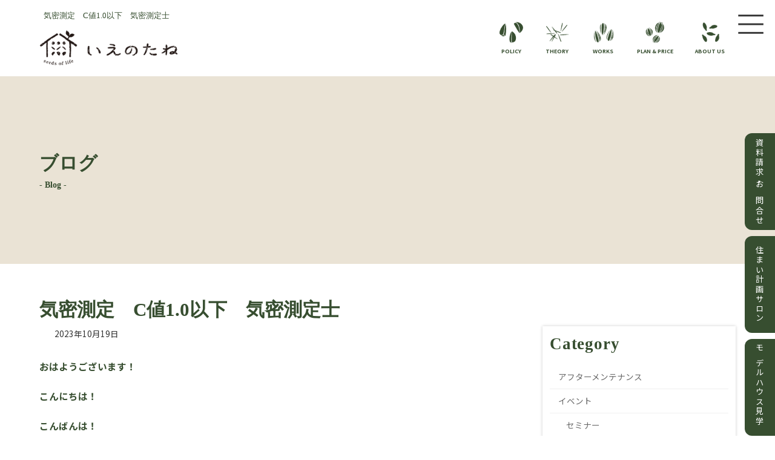

--- FILE ---
content_type: text/html; charset=UTF-8
request_url: https://besthouse.cc/231019-2/
body_size: 29598
content:
<!DOCTYPE html>
<html dir="ltr" lang="ja" prefix="og: https://ogp.me/ns#">
<head>
<meta charset="utf-8">
<meta http-equiv="X-UA-Compatible" content="IE=edge">
<meta name="viewport" content="width=device-width, initial-scale=1">
<!-- Google Tag Manager -->
<script>(function(w,d,s,l,i){w[l]=w[l]||[];w[l].push({'gtm.start':
new Date().getTime(),event:'gtm.js'});var f=d.getElementsByTagName(s)[0],
j=d.createElement(s),dl=l!='dataLayer'?'&l='+l:'';j.async=true;j.src=
'https://www.googletagmanager.com/gtm.js?id='+i+dl;f.parentNode.insertBefore(j,f);
})(window,document,'script','dataLayer','GTM-N3J828W');</script>
<!-- End Google Tag Manager --><title>気密測定 C値1.0以下 気密測定士 | いえのたねーBest House Next</title>

		<!-- All in One SEO Pro 4.9.3 - aioseo.com -->
	<meta name="robots" content="max-image-preview:large" />
	<meta name="author" content="besth"/>
	<meta name="keywords" content="気密測定,気密測定士" />
	<link rel="canonical" href="https://besthouse.cc/231019-2/" />
	<meta name="generator" content="All in One SEO Pro (AIOSEO) 4.9.3" />

		<!-- Global site tag (gtag.js) - Google Analytics -->
<script async src="https://www.googletagmanager.com/gtag/js?id=UA-51174412-1"></script>
<script>
 window.dataLayer = window.dataLayer || [];
 function gtag(){dataLayer.push(arguments);}
 gtag('js', new Date());

 gtag('config', 'UA-51174412-1');
</script>
		<meta property="og:locale" content="ja_JP" />
		<meta property="og:site_name" content="いえのたねーBest House Next | 滋賀の木の家専門・自然素材の家" />
		<meta property="og:type" content="article" />
		<meta property="og:title" content="気密測定 C値1.0以下 気密測定士 | いえのたねーBest House Next" />
		<meta property="og:url" content="https://besthouse.cc/231019-2/" />
		<meta property="article:published_time" content="2023-10-18T15:10:02+00:00" />
		<meta property="article:modified_time" content="2023-10-19T21:39:32+00:00" />
		<meta name="twitter:card" content="summary" />
		<meta name="twitter:title" content="気密測定 C値1.0以下 気密測定士 | いえのたねーBest House Next" />
		<script type="application/ld+json" class="aioseo-schema">
			{"@context":"https:\/\/schema.org","@graph":[{"@type":"Article","@id":"https:\/\/besthouse.cc\/231019-2\/#article","name":"\u6c17\u5bc6\u6e2c\u5b9a C\u50241.0\u4ee5\u4e0b \u6c17\u5bc6\u6e2c\u5b9a\u58eb | \u3044\u3048\u306e\u305f\u306d\u30fcBest House Next","headline":"\u6c17\u5bc6\u6e2c\u5b9a\u3000C\u50241.0\u4ee5\u4e0b\u3000\u6c17\u5bc6\u6e2c\u5b9a\u58eb","author":{"@id":"https:\/\/besthouse.cc\/author\/besth\/#author"},"publisher":{"@id":"https:\/\/besthouse.cc\/#organization"},"image":{"@type":"ImageObject","url":"https:\/\/besthouse.cc\/wp-content\/uploads\/2023\/10\/PXL_20231017_074931438-1.jpg","width":404,"height":303},"datePublished":"2023-10-19T00:10:02+09:00","dateModified":"2023-10-20T06:39:32+09:00","inLanguage":"ja","mainEntityOfPage":{"@id":"https:\/\/besthouse.cc\/231019-2\/#webpage"},"isPartOf":{"@id":"https:\/\/besthouse.cc\/231019-2\/#webpage"},"articleSection":"\u30a4\u30f3\u30b9\u30da\u30af\u30b7\u30e7\u30f3, \u65b0\u7bc9\u5de5\u4e8b, \u7701\u30a8\u30cd, \u85aa\u30b9\u30c8\u30fc\u30d0\u30fc\u3000\u5409\u672c, \u6c17\u5bc6\u6e2c\u5b9a, \u6c17\u5bc6\u6e2c\u5b9a\u58eb"},{"@type":"BreadcrumbList","@id":"https:\/\/besthouse.cc\/231019-2\/#breadcrumblist","itemListElement":[{"@type":"ListItem","@id":"https:\/\/besthouse.cc#listItem","position":1,"name":"\u30db\u30fc\u30e0","item":"https:\/\/besthouse.cc","nextItem":{"@type":"ListItem","@id":"https:\/\/besthouse.cc\/category\/staff\/#listItem","name":"\u30b9\u30bf\u30c3\u30d5Blog"}},{"@type":"ListItem","@id":"https:\/\/besthouse.cc\/category\/staff\/#listItem","position":2,"name":"\u30b9\u30bf\u30c3\u30d5Blog","item":"https:\/\/besthouse.cc\/category\/staff\/","nextItem":{"@type":"ListItem","@id":"https:\/\/besthouse.cc\/category\/staff\/%e8%96%aa%e3%82%b9%e3%83%88%e3%83%bc%e3%83%90%e3%83%bc%e3%80%80%e5%90%89%e6%9c%ac\/#listItem","name":"\u85aa\u30b9\u30c8\u30fc\u30d0\u30fc\u3000\u5409\u672c"},"previousItem":{"@type":"ListItem","@id":"https:\/\/besthouse.cc#listItem","name":"\u30db\u30fc\u30e0"}},{"@type":"ListItem","@id":"https:\/\/besthouse.cc\/category\/staff\/%e8%96%aa%e3%82%b9%e3%83%88%e3%83%bc%e3%83%90%e3%83%bc%e3%80%80%e5%90%89%e6%9c%ac\/#listItem","position":3,"name":"\u85aa\u30b9\u30c8\u30fc\u30d0\u30fc\u3000\u5409\u672c","item":"https:\/\/besthouse.cc\/category\/staff\/%e8%96%aa%e3%82%b9%e3%83%88%e3%83%bc%e3%83%90%e3%83%bc%e3%80%80%e5%90%89%e6%9c%ac\/","nextItem":{"@type":"ListItem","@id":"https:\/\/besthouse.cc\/231019-2\/#listItem","name":"\u6c17\u5bc6\u6e2c\u5b9a\u3000C\u50241.0\u4ee5\u4e0b\u3000\u6c17\u5bc6\u6e2c\u5b9a\u58eb"},"previousItem":{"@type":"ListItem","@id":"https:\/\/besthouse.cc\/category\/staff\/#listItem","name":"\u30b9\u30bf\u30c3\u30d5Blog"}},{"@type":"ListItem","@id":"https:\/\/besthouse.cc\/231019-2\/#listItem","position":4,"name":"\u6c17\u5bc6\u6e2c\u5b9a\u3000C\u50241.0\u4ee5\u4e0b\u3000\u6c17\u5bc6\u6e2c\u5b9a\u58eb","previousItem":{"@type":"ListItem","@id":"https:\/\/besthouse.cc\/category\/staff\/%e8%96%aa%e3%82%b9%e3%83%88%e3%83%bc%e3%83%90%e3%83%bc%e3%80%80%e5%90%89%e6%9c%ac\/#listItem","name":"\u85aa\u30b9\u30c8\u30fc\u30d0\u30fc\u3000\u5409\u672c"}}]},{"@type":"Organization","@id":"https:\/\/besthouse.cc\/#organization","name":"\u3044\u3048\u306e\u305f\u306d-Best House Next","description":"\u6ecb\u8cc0\u306e\u6728\u306e\u5bb6\u5c02\u9580\u30fb\u81ea\u7136\u7d20\u6750\u306e\u5bb6","url":"https:\/\/besthouse.cc\/","logo":{"@type":"ImageObject","url":"https:\/\/besthouse.cc\/wp-content\/uploads\/2025\/10\/logo01.png","@id":"https:\/\/besthouse.cc\/231019-2\/#organizationLogo","width":276,"height":72,"caption":"\u3044\u3048\u306e\u305f\u306d"},"image":{"@id":"https:\/\/besthouse.cc\/231019-2\/#organizationLogo"}},{"@type":"Person","@id":"https:\/\/besthouse.cc\/author\/besth\/#author","url":"https:\/\/besthouse.cc\/author\/besth\/","name":"besth","image":{"@type":"ImageObject","@id":"https:\/\/besthouse.cc\/231019-2\/#authorImage","url":"https:\/\/secure.gravatar.com\/avatar\/25bac293771fd1e3501ef91e6803633af0e9fffc2ecde3831b617d1635ed9aae?s=96&d=mm&r=g","width":96,"height":96,"caption":"besth"}},{"@type":"WebPage","@id":"https:\/\/besthouse.cc\/231019-2\/#webpage","url":"https:\/\/besthouse.cc\/231019-2\/","name":"\u6c17\u5bc6\u6e2c\u5b9a C\u50241.0\u4ee5\u4e0b \u6c17\u5bc6\u6e2c\u5b9a\u58eb | \u3044\u3048\u306e\u305f\u306d\u30fcBest House Next","inLanguage":"ja","isPartOf":{"@id":"https:\/\/besthouse.cc\/#website"},"breadcrumb":{"@id":"https:\/\/besthouse.cc\/231019-2\/#breadcrumblist"},"author":{"@id":"https:\/\/besthouse.cc\/author\/besth\/#author"},"creator":{"@id":"https:\/\/besthouse.cc\/author\/besth\/#author"},"image":{"@type":"ImageObject","url":"https:\/\/besthouse.cc\/wp-content\/uploads\/2023\/10\/PXL_20231017_074931438-1.jpg","@id":"https:\/\/besthouse.cc\/231019-2\/#mainImage","width":404,"height":303},"primaryImageOfPage":{"@id":"https:\/\/besthouse.cc\/231019-2\/#mainImage"},"datePublished":"2023-10-19T00:10:02+09:00","dateModified":"2023-10-20T06:39:32+09:00"},{"@type":"WebSite","@id":"https:\/\/besthouse.cc\/#website","url":"https:\/\/besthouse.cc\/","name":"\u30d9\u30b9\u30c8\u30cf\u30a6\u30b9\u30cd\u30af\u30b9\u30c8","description":"\u6ecb\u8cc0\u306e\u6728\u306e\u5bb6\u5c02\u9580\u30fb\u81ea\u7136\u7d20\u6750\u306e\u5bb6","inLanguage":"ja","publisher":{"@id":"https:\/\/besthouse.cc\/#organization"}}]}
		</script>
		<!-- All in One SEO Pro -->

<link rel="alternate" type="application/rss+xml" title="いえのたねーBest House Next &raquo; フィード" href="https://besthouse.cc/feed/" />
<link rel="alternate" type="application/rss+xml" title="いえのたねーBest House Next &raquo; コメントフィード" href="https://besthouse.cc/comments/feed/" />
<link rel="alternate" title="oEmbed (JSON)" type="application/json+oembed" href="https://besthouse.cc/wp-json/oembed/1.0/embed?url=https%3A%2F%2Fbesthouse.cc%2F231019-2%2F" />
<link rel="alternate" title="oEmbed (XML)" type="text/xml+oembed" href="https://besthouse.cc/wp-json/oembed/1.0/embed?url=https%3A%2F%2Fbesthouse.cc%2F231019-2%2F&#038;format=xml" />
<meta name="description" content="おはようございます！こんにちは！こんばんは！滋賀県で新築注文住宅の 家づくりや中古リノベー ションをしているベストハウスネクスト/ (地域密着工務店） の吉本です！気密測定士の更新をしました。住宅の断熱を勉強していくとセットになってくる気密。ほんのちょっと前まで「気密住宅＝通風が出来ずに息がつまる」なんて工務店もブログ記事で書いていたりしておりました。なかには「中気密」な" /><style id='wp-img-auto-sizes-contain-inline-css' type='text/css'>
img:is([sizes=auto i],[sizes^="auto," i]){contain-intrinsic-size:3000px 1500px}
/*# sourceURL=wp-img-auto-sizes-contain-inline-css */
</style>
<link rel='stylesheet' id='vkExUnit_common_style-css' href='https://besthouse.cc/wp-content/plugins/vk-all-in-one-expansion-unit/assets/css/vkExUnit_style.css?ver=9.113.0.1' type='text/css' media='all' />
<style id='vkExUnit_common_style-inline-css' type='text/css'>
:root {--ver_page_top_button_url:url(https://besthouse.cc/wp-content/plugins/vk-all-in-one-expansion-unit/assets/images/to-top-btn-icon.svg);}@font-face {font-weight: normal;font-style: normal;font-family: "vk_sns";src: url("https://besthouse.cc/wp-content/plugins/vk-all-in-one-expansion-unit/inc/sns/icons/fonts/vk_sns.eot?-bq20cj");src: url("https://besthouse.cc/wp-content/plugins/vk-all-in-one-expansion-unit/inc/sns/icons/fonts/vk_sns.eot?#iefix-bq20cj") format("embedded-opentype"),url("https://besthouse.cc/wp-content/plugins/vk-all-in-one-expansion-unit/inc/sns/icons/fonts/vk_sns.woff?-bq20cj") format("woff"),url("https://besthouse.cc/wp-content/plugins/vk-all-in-one-expansion-unit/inc/sns/icons/fonts/vk_sns.ttf?-bq20cj") format("truetype"),url("https://besthouse.cc/wp-content/plugins/vk-all-in-one-expansion-unit/inc/sns/icons/fonts/vk_sns.svg?-bq20cj#vk_sns") format("svg");}
/*# sourceURL=vkExUnit_common_style-inline-css */
</style>
<link rel='stylesheet' id='vk-header-top-css' href='https://besthouse.cc/wp-content/plugins/lightning-g3-pro-unit/inc/header-top/package/css/header-top.css?ver=0.1.1' type='text/css' media='all' />
<style id='wp-block-library-inline-css' type='text/css'>
:root{--wp-block-synced-color:#7a00df;--wp-block-synced-color--rgb:122,0,223;--wp-bound-block-color:var(--wp-block-synced-color);--wp-editor-canvas-background:#ddd;--wp-admin-theme-color:#007cba;--wp-admin-theme-color--rgb:0,124,186;--wp-admin-theme-color-darker-10:#006ba1;--wp-admin-theme-color-darker-10--rgb:0,107,160.5;--wp-admin-theme-color-darker-20:#005a87;--wp-admin-theme-color-darker-20--rgb:0,90,135;--wp-admin-border-width-focus:2px}@media (min-resolution:192dpi){:root{--wp-admin-border-width-focus:1.5px}}.wp-element-button{cursor:pointer}:root .has-very-light-gray-background-color{background-color:#eee}:root .has-very-dark-gray-background-color{background-color:#313131}:root .has-very-light-gray-color{color:#eee}:root .has-very-dark-gray-color{color:#313131}:root .has-vivid-green-cyan-to-vivid-cyan-blue-gradient-background{background:linear-gradient(135deg,#00d084,#0693e3)}:root .has-purple-crush-gradient-background{background:linear-gradient(135deg,#34e2e4,#4721fb 50%,#ab1dfe)}:root .has-hazy-dawn-gradient-background{background:linear-gradient(135deg,#faaca8,#dad0ec)}:root .has-subdued-olive-gradient-background{background:linear-gradient(135deg,#fafae1,#67a671)}:root .has-atomic-cream-gradient-background{background:linear-gradient(135deg,#fdd79a,#004a59)}:root .has-nightshade-gradient-background{background:linear-gradient(135deg,#330968,#31cdcf)}:root .has-midnight-gradient-background{background:linear-gradient(135deg,#020381,#2874fc)}:root{--wp--preset--font-size--normal:16px;--wp--preset--font-size--huge:42px}.has-regular-font-size{font-size:1em}.has-larger-font-size{font-size:2.625em}.has-normal-font-size{font-size:var(--wp--preset--font-size--normal)}.has-huge-font-size{font-size:var(--wp--preset--font-size--huge)}.has-text-align-center{text-align:center}.has-text-align-left{text-align:left}.has-text-align-right{text-align:right}.has-fit-text{white-space:nowrap!important}#end-resizable-editor-section{display:none}.aligncenter{clear:both}.items-justified-left{justify-content:flex-start}.items-justified-center{justify-content:center}.items-justified-right{justify-content:flex-end}.items-justified-space-between{justify-content:space-between}.screen-reader-text{border:0;clip-path:inset(50%);height:1px;margin:-1px;overflow:hidden;padding:0;position:absolute;width:1px;word-wrap:normal!important}.screen-reader-text:focus{background-color:#ddd;clip-path:none;color:#444;display:block;font-size:1em;height:auto;left:5px;line-height:normal;padding:15px 23px 14px;text-decoration:none;top:5px;width:auto;z-index:100000}html :where(.has-border-color){border-style:solid}html :where([style*=border-top-color]){border-top-style:solid}html :where([style*=border-right-color]){border-right-style:solid}html :where([style*=border-bottom-color]){border-bottom-style:solid}html :where([style*=border-left-color]){border-left-style:solid}html :where([style*=border-width]){border-style:solid}html :where([style*=border-top-width]){border-top-style:solid}html :where([style*=border-right-width]){border-right-style:solid}html :where([style*=border-bottom-width]){border-bottom-style:solid}html :where([style*=border-left-width]){border-left-style:solid}html :where(img[class*=wp-image-]){height:auto;max-width:100%}:where(figure){margin:0 0 1em}html :where(.is-position-sticky){--wp-admin--admin-bar--position-offset:var(--wp-admin--admin-bar--height,0px)}@media screen and (max-width:600px){html :where(.is-position-sticky){--wp-admin--admin-bar--position-offset:0px}}
/* VK Color Palettes */:root{ --wp--preset--color--vk-color-primary:#374e30}/* --vk-color-primary is deprecated. */:root{ --vk-color-primary: var(--wp--preset--color--vk-color-primary);}:root{ --wp--preset--color--vk-color-primary-dark:#2c3e26}/* --vk-color-primary-dark is deprecated. */:root{ --vk-color-primary-dark: var(--wp--preset--color--vk-color-primary-dark);}:root{ --wp--preset--color--vk-color-primary-vivid:#3d5635}/* --vk-color-primary-vivid is deprecated. */:root{ --vk-color-primary-vivid: var(--wp--preset--color--vk-color-primary-vivid);}:root{ --wp--preset--color--vk-color-custom-1:#fbfaf7}/* --vk-color-custom-1 is deprecated. */:root{ --vk-color-custom-1: var(--wp--preset--color--vk-color-custom-1);}:root{ --wp--preset--color--vk-color-custom-2:#f7f4ee}/* --vk-color-custom-2 is deprecated. */:root{ --vk-color-custom-2: var(--wp--preset--color--vk-color-custom-2);}:root{ --wp--preset--color--vk-color-custom-3:#eae3d5}/* --vk-color-custom-3 is deprecated. */:root{ --vk-color-custom-3: var(--wp--preset--color--vk-color-custom-3);}:root{ --wp--preset--color--vk-color-custom-4:#666666}/* --vk-color-custom-4 is deprecated. */:root{ --vk-color-custom-4: var(--wp--preset--color--vk-color-custom-4);}

/*# sourceURL=wp-block-library-inline-css */
</style><style id='wp-block-cover-inline-css' type='text/css'>
.wp-block-cover,.wp-block-cover-image{align-items:center;background-position:50%;box-sizing:border-box;display:flex;justify-content:center;min-height:430px;overflow:hidden;overflow:clip;padding:1em;position:relative}.wp-block-cover .has-background-dim:not([class*=-background-color]),.wp-block-cover-image .has-background-dim:not([class*=-background-color]),.wp-block-cover-image.has-background-dim:not([class*=-background-color]),.wp-block-cover.has-background-dim:not([class*=-background-color]){background-color:#000}.wp-block-cover .has-background-dim.has-background-gradient,.wp-block-cover-image .has-background-dim.has-background-gradient{background-color:initial}.wp-block-cover-image.has-background-dim:before,.wp-block-cover.has-background-dim:before{background-color:inherit;content:""}.wp-block-cover .wp-block-cover__background,.wp-block-cover .wp-block-cover__gradient-background,.wp-block-cover-image .wp-block-cover__background,.wp-block-cover-image .wp-block-cover__gradient-background,.wp-block-cover-image.has-background-dim:not(.has-background-gradient):before,.wp-block-cover.has-background-dim:not(.has-background-gradient):before{bottom:0;left:0;opacity:.5;position:absolute;right:0;top:0}.wp-block-cover-image.has-background-dim.has-background-dim-10 .wp-block-cover__background,.wp-block-cover-image.has-background-dim.has-background-dim-10 .wp-block-cover__gradient-background,.wp-block-cover-image.has-background-dim.has-background-dim-10:not(.has-background-gradient):before,.wp-block-cover.has-background-dim.has-background-dim-10 .wp-block-cover__background,.wp-block-cover.has-background-dim.has-background-dim-10 .wp-block-cover__gradient-background,.wp-block-cover.has-background-dim.has-background-dim-10:not(.has-background-gradient):before{opacity:.1}.wp-block-cover-image.has-background-dim.has-background-dim-20 .wp-block-cover__background,.wp-block-cover-image.has-background-dim.has-background-dim-20 .wp-block-cover__gradient-background,.wp-block-cover-image.has-background-dim.has-background-dim-20:not(.has-background-gradient):before,.wp-block-cover.has-background-dim.has-background-dim-20 .wp-block-cover__background,.wp-block-cover.has-background-dim.has-background-dim-20 .wp-block-cover__gradient-background,.wp-block-cover.has-background-dim.has-background-dim-20:not(.has-background-gradient):before{opacity:.2}.wp-block-cover-image.has-background-dim.has-background-dim-30 .wp-block-cover__background,.wp-block-cover-image.has-background-dim.has-background-dim-30 .wp-block-cover__gradient-background,.wp-block-cover-image.has-background-dim.has-background-dim-30:not(.has-background-gradient):before,.wp-block-cover.has-background-dim.has-background-dim-30 .wp-block-cover__background,.wp-block-cover.has-background-dim.has-background-dim-30 .wp-block-cover__gradient-background,.wp-block-cover.has-background-dim.has-background-dim-30:not(.has-background-gradient):before{opacity:.3}.wp-block-cover-image.has-background-dim.has-background-dim-40 .wp-block-cover__background,.wp-block-cover-image.has-background-dim.has-background-dim-40 .wp-block-cover__gradient-background,.wp-block-cover-image.has-background-dim.has-background-dim-40:not(.has-background-gradient):before,.wp-block-cover.has-background-dim.has-background-dim-40 .wp-block-cover__background,.wp-block-cover.has-background-dim.has-background-dim-40 .wp-block-cover__gradient-background,.wp-block-cover.has-background-dim.has-background-dim-40:not(.has-background-gradient):before{opacity:.4}.wp-block-cover-image.has-background-dim.has-background-dim-50 .wp-block-cover__background,.wp-block-cover-image.has-background-dim.has-background-dim-50 .wp-block-cover__gradient-background,.wp-block-cover-image.has-background-dim.has-background-dim-50:not(.has-background-gradient):before,.wp-block-cover.has-background-dim.has-background-dim-50 .wp-block-cover__background,.wp-block-cover.has-background-dim.has-background-dim-50 .wp-block-cover__gradient-background,.wp-block-cover.has-background-dim.has-background-dim-50:not(.has-background-gradient):before{opacity:.5}.wp-block-cover-image.has-background-dim.has-background-dim-60 .wp-block-cover__background,.wp-block-cover-image.has-background-dim.has-background-dim-60 .wp-block-cover__gradient-background,.wp-block-cover-image.has-background-dim.has-background-dim-60:not(.has-background-gradient):before,.wp-block-cover.has-background-dim.has-background-dim-60 .wp-block-cover__background,.wp-block-cover.has-background-dim.has-background-dim-60 .wp-block-cover__gradient-background,.wp-block-cover.has-background-dim.has-background-dim-60:not(.has-background-gradient):before{opacity:.6}.wp-block-cover-image.has-background-dim.has-background-dim-70 .wp-block-cover__background,.wp-block-cover-image.has-background-dim.has-background-dim-70 .wp-block-cover__gradient-background,.wp-block-cover-image.has-background-dim.has-background-dim-70:not(.has-background-gradient):before,.wp-block-cover.has-background-dim.has-background-dim-70 .wp-block-cover__background,.wp-block-cover.has-background-dim.has-background-dim-70 .wp-block-cover__gradient-background,.wp-block-cover.has-background-dim.has-background-dim-70:not(.has-background-gradient):before{opacity:.7}.wp-block-cover-image.has-background-dim.has-background-dim-80 .wp-block-cover__background,.wp-block-cover-image.has-background-dim.has-background-dim-80 .wp-block-cover__gradient-background,.wp-block-cover-image.has-background-dim.has-background-dim-80:not(.has-background-gradient):before,.wp-block-cover.has-background-dim.has-background-dim-80 .wp-block-cover__background,.wp-block-cover.has-background-dim.has-background-dim-80 .wp-block-cover__gradient-background,.wp-block-cover.has-background-dim.has-background-dim-80:not(.has-background-gradient):before{opacity:.8}.wp-block-cover-image.has-background-dim.has-background-dim-90 .wp-block-cover__background,.wp-block-cover-image.has-background-dim.has-background-dim-90 .wp-block-cover__gradient-background,.wp-block-cover-image.has-background-dim.has-background-dim-90:not(.has-background-gradient):before,.wp-block-cover.has-background-dim.has-background-dim-90 .wp-block-cover__background,.wp-block-cover.has-background-dim.has-background-dim-90 .wp-block-cover__gradient-background,.wp-block-cover.has-background-dim.has-background-dim-90:not(.has-background-gradient):before{opacity:.9}.wp-block-cover-image.has-background-dim.has-background-dim-100 .wp-block-cover__background,.wp-block-cover-image.has-background-dim.has-background-dim-100 .wp-block-cover__gradient-background,.wp-block-cover-image.has-background-dim.has-background-dim-100:not(.has-background-gradient):before,.wp-block-cover.has-background-dim.has-background-dim-100 .wp-block-cover__background,.wp-block-cover.has-background-dim.has-background-dim-100 .wp-block-cover__gradient-background,.wp-block-cover.has-background-dim.has-background-dim-100:not(.has-background-gradient):before{opacity:1}.wp-block-cover .wp-block-cover__background.has-background-dim.has-background-dim-0,.wp-block-cover .wp-block-cover__gradient-background.has-background-dim.has-background-dim-0,.wp-block-cover-image .wp-block-cover__background.has-background-dim.has-background-dim-0,.wp-block-cover-image .wp-block-cover__gradient-background.has-background-dim.has-background-dim-0{opacity:0}.wp-block-cover .wp-block-cover__background.has-background-dim.has-background-dim-10,.wp-block-cover .wp-block-cover__gradient-background.has-background-dim.has-background-dim-10,.wp-block-cover-image .wp-block-cover__background.has-background-dim.has-background-dim-10,.wp-block-cover-image .wp-block-cover__gradient-background.has-background-dim.has-background-dim-10{opacity:.1}.wp-block-cover .wp-block-cover__background.has-background-dim.has-background-dim-20,.wp-block-cover .wp-block-cover__gradient-background.has-background-dim.has-background-dim-20,.wp-block-cover-image .wp-block-cover__background.has-background-dim.has-background-dim-20,.wp-block-cover-image .wp-block-cover__gradient-background.has-background-dim.has-background-dim-20{opacity:.2}.wp-block-cover .wp-block-cover__background.has-background-dim.has-background-dim-30,.wp-block-cover .wp-block-cover__gradient-background.has-background-dim.has-background-dim-30,.wp-block-cover-image .wp-block-cover__background.has-background-dim.has-background-dim-30,.wp-block-cover-image .wp-block-cover__gradient-background.has-background-dim.has-background-dim-30{opacity:.3}.wp-block-cover .wp-block-cover__background.has-background-dim.has-background-dim-40,.wp-block-cover .wp-block-cover__gradient-background.has-background-dim.has-background-dim-40,.wp-block-cover-image .wp-block-cover__background.has-background-dim.has-background-dim-40,.wp-block-cover-image .wp-block-cover__gradient-background.has-background-dim.has-background-dim-40{opacity:.4}.wp-block-cover .wp-block-cover__background.has-background-dim.has-background-dim-50,.wp-block-cover .wp-block-cover__gradient-background.has-background-dim.has-background-dim-50,.wp-block-cover-image .wp-block-cover__background.has-background-dim.has-background-dim-50,.wp-block-cover-image .wp-block-cover__gradient-background.has-background-dim.has-background-dim-50{opacity:.5}.wp-block-cover .wp-block-cover__background.has-background-dim.has-background-dim-60,.wp-block-cover .wp-block-cover__gradient-background.has-background-dim.has-background-dim-60,.wp-block-cover-image .wp-block-cover__background.has-background-dim.has-background-dim-60,.wp-block-cover-image .wp-block-cover__gradient-background.has-background-dim.has-background-dim-60{opacity:.6}.wp-block-cover .wp-block-cover__background.has-background-dim.has-background-dim-70,.wp-block-cover .wp-block-cover__gradient-background.has-background-dim.has-background-dim-70,.wp-block-cover-image .wp-block-cover__background.has-background-dim.has-background-dim-70,.wp-block-cover-image .wp-block-cover__gradient-background.has-background-dim.has-background-dim-70{opacity:.7}.wp-block-cover .wp-block-cover__background.has-background-dim.has-background-dim-80,.wp-block-cover .wp-block-cover__gradient-background.has-background-dim.has-background-dim-80,.wp-block-cover-image .wp-block-cover__background.has-background-dim.has-background-dim-80,.wp-block-cover-image .wp-block-cover__gradient-background.has-background-dim.has-background-dim-80{opacity:.8}.wp-block-cover .wp-block-cover__background.has-background-dim.has-background-dim-90,.wp-block-cover .wp-block-cover__gradient-background.has-background-dim.has-background-dim-90,.wp-block-cover-image .wp-block-cover__background.has-background-dim.has-background-dim-90,.wp-block-cover-image .wp-block-cover__gradient-background.has-background-dim.has-background-dim-90{opacity:.9}.wp-block-cover .wp-block-cover__background.has-background-dim.has-background-dim-100,.wp-block-cover .wp-block-cover__gradient-background.has-background-dim.has-background-dim-100,.wp-block-cover-image .wp-block-cover__background.has-background-dim.has-background-dim-100,.wp-block-cover-image .wp-block-cover__gradient-background.has-background-dim.has-background-dim-100{opacity:1}.wp-block-cover-image.alignleft,.wp-block-cover-image.alignright,.wp-block-cover.alignleft,.wp-block-cover.alignright{max-width:420px;width:100%}.wp-block-cover-image.aligncenter,.wp-block-cover-image.alignleft,.wp-block-cover-image.alignright,.wp-block-cover.aligncenter,.wp-block-cover.alignleft,.wp-block-cover.alignright{display:flex}.wp-block-cover .wp-block-cover__inner-container,.wp-block-cover-image .wp-block-cover__inner-container{color:inherit;position:relative;width:100%}.wp-block-cover-image.is-position-top-left,.wp-block-cover.is-position-top-left{align-items:flex-start;justify-content:flex-start}.wp-block-cover-image.is-position-top-center,.wp-block-cover.is-position-top-center{align-items:flex-start;justify-content:center}.wp-block-cover-image.is-position-top-right,.wp-block-cover.is-position-top-right{align-items:flex-start;justify-content:flex-end}.wp-block-cover-image.is-position-center-left,.wp-block-cover.is-position-center-left{align-items:center;justify-content:flex-start}.wp-block-cover-image.is-position-center-center,.wp-block-cover.is-position-center-center{align-items:center;justify-content:center}.wp-block-cover-image.is-position-center-right,.wp-block-cover.is-position-center-right{align-items:center;justify-content:flex-end}.wp-block-cover-image.is-position-bottom-left,.wp-block-cover.is-position-bottom-left{align-items:flex-end;justify-content:flex-start}.wp-block-cover-image.is-position-bottom-center,.wp-block-cover.is-position-bottom-center{align-items:flex-end;justify-content:center}.wp-block-cover-image.is-position-bottom-right,.wp-block-cover.is-position-bottom-right{align-items:flex-end;justify-content:flex-end}.wp-block-cover-image.has-custom-content-position.has-custom-content-position .wp-block-cover__inner-container,.wp-block-cover.has-custom-content-position.has-custom-content-position .wp-block-cover__inner-container{margin:0}.wp-block-cover-image.has-custom-content-position.has-custom-content-position.is-position-bottom-left .wp-block-cover__inner-container,.wp-block-cover-image.has-custom-content-position.has-custom-content-position.is-position-bottom-right .wp-block-cover__inner-container,.wp-block-cover-image.has-custom-content-position.has-custom-content-position.is-position-center-left .wp-block-cover__inner-container,.wp-block-cover-image.has-custom-content-position.has-custom-content-position.is-position-center-right .wp-block-cover__inner-container,.wp-block-cover-image.has-custom-content-position.has-custom-content-position.is-position-top-left .wp-block-cover__inner-container,.wp-block-cover-image.has-custom-content-position.has-custom-content-position.is-position-top-right .wp-block-cover__inner-container,.wp-block-cover.has-custom-content-position.has-custom-content-position.is-position-bottom-left .wp-block-cover__inner-container,.wp-block-cover.has-custom-content-position.has-custom-content-position.is-position-bottom-right .wp-block-cover__inner-container,.wp-block-cover.has-custom-content-position.has-custom-content-position.is-position-center-left .wp-block-cover__inner-container,.wp-block-cover.has-custom-content-position.has-custom-content-position.is-position-center-right .wp-block-cover__inner-container,.wp-block-cover.has-custom-content-position.has-custom-content-position.is-position-top-left .wp-block-cover__inner-container,.wp-block-cover.has-custom-content-position.has-custom-content-position.is-position-top-right .wp-block-cover__inner-container{margin:0;width:auto}.wp-block-cover .wp-block-cover__image-background,.wp-block-cover video.wp-block-cover__video-background,.wp-block-cover-image .wp-block-cover__image-background,.wp-block-cover-image video.wp-block-cover__video-background{border:none;bottom:0;box-shadow:none;height:100%;left:0;margin:0;max-height:none;max-width:none;object-fit:cover;outline:none;padding:0;position:absolute;right:0;top:0;width:100%}.wp-block-cover-image.has-parallax,.wp-block-cover.has-parallax,.wp-block-cover__image-background.has-parallax,video.wp-block-cover__video-background.has-parallax{background-attachment:fixed;background-repeat:no-repeat;background-size:cover}@supports (-webkit-touch-callout:inherit){.wp-block-cover-image.has-parallax,.wp-block-cover.has-parallax,.wp-block-cover__image-background.has-parallax,video.wp-block-cover__video-background.has-parallax{background-attachment:scroll}}@media (prefers-reduced-motion:reduce){.wp-block-cover-image.has-parallax,.wp-block-cover.has-parallax,.wp-block-cover__image-background.has-parallax,video.wp-block-cover__video-background.has-parallax{background-attachment:scroll}}.wp-block-cover-image.is-repeated,.wp-block-cover.is-repeated,.wp-block-cover__image-background.is-repeated,video.wp-block-cover__video-background.is-repeated{background-repeat:repeat;background-size:auto}.wp-block-cover-image-text,.wp-block-cover-image-text a,.wp-block-cover-image-text a:active,.wp-block-cover-image-text a:focus,.wp-block-cover-image-text a:hover,.wp-block-cover-text,.wp-block-cover-text a,.wp-block-cover-text a:active,.wp-block-cover-text a:focus,.wp-block-cover-text a:hover,section.wp-block-cover-image h2,section.wp-block-cover-image h2 a,section.wp-block-cover-image h2 a:active,section.wp-block-cover-image h2 a:focus,section.wp-block-cover-image h2 a:hover{color:#fff}.wp-block-cover-image .wp-block-cover.has-left-content{justify-content:flex-start}.wp-block-cover-image .wp-block-cover.has-right-content{justify-content:flex-end}.wp-block-cover-image.has-left-content .wp-block-cover-image-text,.wp-block-cover.has-left-content .wp-block-cover-text,section.wp-block-cover-image.has-left-content>h2{margin-left:0;text-align:left}.wp-block-cover-image.has-right-content .wp-block-cover-image-text,.wp-block-cover.has-right-content .wp-block-cover-text,section.wp-block-cover-image.has-right-content>h2{margin-right:0;text-align:right}.wp-block-cover .wp-block-cover-text,.wp-block-cover-image .wp-block-cover-image-text,section.wp-block-cover-image>h2{font-size:2em;line-height:1.25;margin-bottom:0;max-width:840px;padding:.44em;text-align:center;z-index:1}:where(.wp-block-cover-image:not(.has-text-color)),:where(.wp-block-cover:not(.has-text-color)){color:#fff}:where(.wp-block-cover-image.is-light:not(.has-text-color)),:where(.wp-block-cover.is-light:not(.has-text-color)){color:#000}:root :where(.wp-block-cover h1:not(.has-text-color)),:root :where(.wp-block-cover h2:not(.has-text-color)),:root :where(.wp-block-cover h3:not(.has-text-color)),:root :where(.wp-block-cover h4:not(.has-text-color)),:root :where(.wp-block-cover h5:not(.has-text-color)),:root :where(.wp-block-cover h6:not(.has-text-color)),:root :where(.wp-block-cover p:not(.has-text-color)){color:inherit}body:not(.editor-styles-wrapper) .wp-block-cover:not(.wp-block-cover:has(.wp-block-cover__background+.wp-block-cover__inner-container)) .wp-block-cover__image-background,body:not(.editor-styles-wrapper) .wp-block-cover:not(.wp-block-cover:has(.wp-block-cover__background+.wp-block-cover__inner-container)) .wp-block-cover__video-background{z-index:0}body:not(.editor-styles-wrapper) .wp-block-cover:not(.wp-block-cover:has(.wp-block-cover__background+.wp-block-cover__inner-container)) .wp-block-cover__background,body:not(.editor-styles-wrapper) .wp-block-cover:not(.wp-block-cover:has(.wp-block-cover__background+.wp-block-cover__inner-container)) .wp-block-cover__gradient-background,body:not(.editor-styles-wrapper) .wp-block-cover:not(.wp-block-cover:has(.wp-block-cover__background+.wp-block-cover__inner-container)) .wp-block-cover__inner-container,body:not(.editor-styles-wrapper) .wp-block-cover:not(.wp-block-cover:has(.wp-block-cover__background+.wp-block-cover__inner-container)).has-background-dim:not(.has-background-gradient):before{z-index:1}.has-modal-open body:not(.editor-styles-wrapper) .wp-block-cover:not(.wp-block-cover:has(.wp-block-cover__background+.wp-block-cover__inner-container)) .wp-block-cover__inner-container{z-index:auto}
/*# sourceURL=https://besthouse.cc/wp-includes/blocks/cover/style.min.css */
</style>
<style id='wp-block-heading-inline-css' type='text/css'>
h1:where(.wp-block-heading).has-background,h2:where(.wp-block-heading).has-background,h3:where(.wp-block-heading).has-background,h4:where(.wp-block-heading).has-background,h5:where(.wp-block-heading).has-background,h6:where(.wp-block-heading).has-background{padding:1.25em 2.375em}h1.has-text-align-left[style*=writing-mode]:where([style*=vertical-lr]),h1.has-text-align-right[style*=writing-mode]:where([style*=vertical-rl]),h2.has-text-align-left[style*=writing-mode]:where([style*=vertical-lr]),h2.has-text-align-right[style*=writing-mode]:where([style*=vertical-rl]),h3.has-text-align-left[style*=writing-mode]:where([style*=vertical-lr]),h3.has-text-align-right[style*=writing-mode]:where([style*=vertical-rl]),h4.has-text-align-left[style*=writing-mode]:where([style*=vertical-lr]),h4.has-text-align-right[style*=writing-mode]:where([style*=vertical-rl]),h5.has-text-align-left[style*=writing-mode]:where([style*=vertical-lr]),h5.has-text-align-right[style*=writing-mode]:where([style*=vertical-rl]),h6.has-text-align-left[style*=writing-mode]:where([style*=vertical-lr]),h6.has-text-align-right[style*=writing-mode]:where([style*=vertical-rl]){rotate:180deg}
/*# sourceURL=https://besthouse.cc/wp-includes/blocks/heading/style.min.css */
</style>
<style id='wp-block-image-inline-css' type='text/css'>
.wp-block-image>a,.wp-block-image>figure>a{display:inline-block}.wp-block-image img{box-sizing:border-box;height:auto;max-width:100%;vertical-align:bottom}@media not (prefers-reduced-motion){.wp-block-image img.hide{visibility:hidden}.wp-block-image img.show{animation:show-content-image .4s}}.wp-block-image[style*=border-radius] img,.wp-block-image[style*=border-radius]>a{border-radius:inherit}.wp-block-image.has-custom-border img{box-sizing:border-box}.wp-block-image.aligncenter{text-align:center}.wp-block-image.alignfull>a,.wp-block-image.alignwide>a{width:100%}.wp-block-image.alignfull img,.wp-block-image.alignwide img{height:auto;width:100%}.wp-block-image .aligncenter,.wp-block-image .alignleft,.wp-block-image .alignright,.wp-block-image.aligncenter,.wp-block-image.alignleft,.wp-block-image.alignright{display:table}.wp-block-image .aligncenter>figcaption,.wp-block-image .alignleft>figcaption,.wp-block-image .alignright>figcaption,.wp-block-image.aligncenter>figcaption,.wp-block-image.alignleft>figcaption,.wp-block-image.alignright>figcaption{caption-side:bottom;display:table-caption}.wp-block-image .alignleft{float:left;margin:.5em 1em .5em 0}.wp-block-image .alignright{float:right;margin:.5em 0 .5em 1em}.wp-block-image .aligncenter{margin-left:auto;margin-right:auto}.wp-block-image :where(figcaption){margin-bottom:1em;margin-top:.5em}.wp-block-image.is-style-circle-mask img{border-radius:9999px}@supports ((-webkit-mask-image:none) or (mask-image:none)) or (-webkit-mask-image:none){.wp-block-image.is-style-circle-mask img{border-radius:0;-webkit-mask-image:url('data:image/svg+xml;utf8,<svg viewBox="0 0 100 100" xmlns="http://www.w3.org/2000/svg"><circle cx="50" cy="50" r="50"/></svg>');mask-image:url('data:image/svg+xml;utf8,<svg viewBox="0 0 100 100" xmlns="http://www.w3.org/2000/svg"><circle cx="50" cy="50" r="50"/></svg>');mask-mode:alpha;-webkit-mask-position:center;mask-position:center;-webkit-mask-repeat:no-repeat;mask-repeat:no-repeat;-webkit-mask-size:contain;mask-size:contain}}:root :where(.wp-block-image.is-style-rounded img,.wp-block-image .is-style-rounded img){border-radius:9999px}.wp-block-image figure{margin:0}.wp-lightbox-container{display:flex;flex-direction:column;position:relative}.wp-lightbox-container img{cursor:zoom-in}.wp-lightbox-container img:hover+button{opacity:1}.wp-lightbox-container button{align-items:center;backdrop-filter:blur(16px) saturate(180%);background-color:#5a5a5a40;border:none;border-radius:4px;cursor:zoom-in;display:flex;height:20px;justify-content:center;opacity:0;padding:0;position:absolute;right:16px;text-align:center;top:16px;width:20px;z-index:100}@media not (prefers-reduced-motion){.wp-lightbox-container button{transition:opacity .2s ease}}.wp-lightbox-container button:focus-visible{outline:3px auto #5a5a5a40;outline:3px auto -webkit-focus-ring-color;outline-offset:3px}.wp-lightbox-container button:hover{cursor:pointer;opacity:1}.wp-lightbox-container button:focus{opacity:1}.wp-lightbox-container button:focus,.wp-lightbox-container button:hover,.wp-lightbox-container button:not(:hover):not(:active):not(.has-background){background-color:#5a5a5a40;border:none}.wp-lightbox-overlay{box-sizing:border-box;cursor:zoom-out;height:100vh;left:0;overflow:hidden;position:fixed;top:0;visibility:hidden;width:100%;z-index:100000}.wp-lightbox-overlay .close-button{align-items:center;cursor:pointer;display:flex;justify-content:center;min-height:40px;min-width:40px;padding:0;position:absolute;right:calc(env(safe-area-inset-right) + 16px);top:calc(env(safe-area-inset-top) + 16px);z-index:5000000}.wp-lightbox-overlay .close-button:focus,.wp-lightbox-overlay .close-button:hover,.wp-lightbox-overlay .close-button:not(:hover):not(:active):not(.has-background){background:none;border:none}.wp-lightbox-overlay .lightbox-image-container{height:var(--wp--lightbox-container-height);left:50%;overflow:hidden;position:absolute;top:50%;transform:translate(-50%,-50%);transform-origin:top left;width:var(--wp--lightbox-container-width);z-index:9999999999}.wp-lightbox-overlay .wp-block-image{align-items:center;box-sizing:border-box;display:flex;height:100%;justify-content:center;margin:0;position:relative;transform-origin:0 0;width:100%;z-index:3000000}.wp-lightbox-overlay .wp-block-image img{height:var(--wp--lightbox-image-height);min-height:var(--wp--lightbox-image-height);min-width:var(--wp--lightbox-image-width);width:var(--wp--lightbox-image-width)}.wp-lightbox-overlay .wp-block-image figcaption{display:none}.wp-lightbox-overlay button{background:none;border:none}.wp-lightbox-overlay .scrim{background-color:#fff;height:100%;opacity:.9;position:absolute;width:100%;z-index:2000000}.wp-lightbox-overlay.active{visibility:visible}@media not (prefers-reduced-motion){.wp-lightbox-overlay.active{animation:turn-on-visibility .25s both}.wp-lightbox-overlay.active img{animation:turn-on-visibility .35s both}.wp-lightbox-overlay.show-closing-animation:not(.active){animation:turn-off-visibility .35s both}.wp-lightbox-overlay.show-closing-animation:not(.active) img{animation:turn-off-visibility .25s both}.wp-lightbox-overlay.zoom.active{animation:none;opacity:1;visibility:visible}.wp-lightbox-overlay.zoom.active .lightbox-image-container{animation:lightbox-zoom-in .4s}.wp-lightbox-overlay.zoom.active .lightbox-image-container img{animation:none}.wp-lightbox-overlay.zoom.active .scrim{animation:turn-on-visibility .4s forwards}.wp-lightbox-overlay.zoom.show-closing-animation:not(.active){animation:none}.wp-lightbox-overlay.zoom.show-closing-animation:not(.active) .lightbox-image-container{animation:lightbox-zoom-out .4s}.wp-lightbox-overlay.zoom.show-closing-animation:not(.active) .lightbox-image-container img{animation:none}.wp-lightbox-overlay.zoom.show-closing-animation:not(.active) .scrim{animation:turn-off-visibility .4s forwards}}@keyframes show-content-image{0%{visibility:hidden}99%{visibility:hidden}to{visibility:visible}}@keyframes turn-on-visibility{0%{opacity:0}to{opacity:1}}@keyframes turn-off-visibility{0%{opacity:1;visibility:visible}99%{opacity:0;visibility:visible}to{opacity:0;visibility:hidden}}@keyframes lightbox-zoom-in{0%{transform:translate(calc((-100vw + var(--wp--lightbox-scrollbar-width))/2 + var(--wp--lightbox-initial-left-position)),calc(-50vh + var(--wp--lightbox-initial-top-position))) scale(var(--wp--lightbox-scale))}to{transform:translate(-50%,-50%) scale(1)}}@keyframes lightbox-zoom-out{0%{transform:translate(-50%,-50%) scale(1);visibility:visible}99%{visibility:visible}to{transform:translate(calc((-100vw + var(--wp--lightbox-scrollbar-width))/2 + var(--wp--lightbox-initial-left-position)),calc(-50vh + var(--wp--lightbox-initial-top-position))) scale(var(--wp--lightbox-scale));visibility:hidden}}
/*# sourceURL=https://besthouse.cc/wp-includes/blocks/image/style.min.css */
</style>
<style id='wp-block-columns-inline-css' type='text/css'>
.wp-block-columns{box-sizing:border-box;display:flex;flex-wrap:wrap!important}@media (min-width:782px){.wp-block-columns{flex-wrap:nowrap!important}}.wp-block-columns{align-items:normal!important}.wp-block-columns.are-vertically-aligned-top{align-items:flex-start}.wp-block-columns.are-vertically-aligned-center{align-items:center}.wp-block-columns.are-vertically-aligned-bottom{align-items:flex-end}@media (max-width:781px){.wp-block-columns:not(.is-not-stacked-on-mobile)>.wp-block-column{flex-basis:100%!important}}@media (min-width:782px){.wp-block-columns:not(.is-not-stacked-on-mobile)>.wp-block-column{flex-basis:0;flex-grow:1}.wp-block-columns:not(.is-not-stacked-on-mobile)>.wp-block-column[style*=flex-basis]{flex-grow:0}}.wp-block-columns.is-not-stacked-on-mobile{flex-wrap:nowrap!important}.wp-block-columns.is-not-stacked-on-mobile>.wp-block-column{flex-basis:0;flex-grow:1}.wp-block-columns.is-not-stacked-on-mobile>.wp-block-column[style*=flex-basis]{flex-grow:0}:where(.wp-block-columns){margin-bottom:1.75em}:where(.wp-block-columns.has-background){padding:1.25em 2.375em}.wp-block-column{flex-grow:1;min-width:0;overflow-wrap:break-word;word-break:break-word}.wp-block-column.is-vertically-aligned-top{align-self:flex-start}.wp-block-column.is-vertically-aligned-center{align-self:center}.wp-block-column.is-vertically-aligned-bottom{align-self:flex-end}.wp-block-column.is-vertically-aligned-stretch{align-self:stretch}.wp-block-column.is-vertically-aligned-bottom,.wp-block-column.is-vertically-aligned-center,.wp-block-column.is-vertically-aligned-top{width:100%}
/*# sourceURL=https://besthouse.cc/wp-includes/blocks/columns/style.min.css */
</style>
<style id='wp-block-group-inline-css' type='text/css'>
.wp-block-group{box-sizing:border-box}:where(.wp-block-group.wp-block-group-is-layout-constrained){position:relative}
/*# sourceURL=https://besthouse.cc/wp-includes/blocks/group/style.min.css */
</style>
<style id='wp-block-paragraph-inline-css' type='text/css'>
.is-small-text{font-size:.875em}.is-regular-text{font-size:1em}.is-large-text{font-size:2.25em}.is-larger-text{font-size:3em}.has-drop-cap:not(:focus):first-letter{float:left;font-size:8.4em;font-style:normal;font-weight:100;line-height:.68;margin:.05em .1em 0 0;text-transform:uppercase}body.rtl .has-drop-cap:not(:focus):first-letter{float:none;margin-left:.1em}p.has-drop-cap.has-background{overflow:hidden}:root :where(p.has-background){padding:1.25em 2.375em}:where(p.has-text-color:not(.has-link-color)) a{color:inherit}p.has-text-align-left[style*="writing-mode:vertical-lr"],p.has-text-align-right[style*="writing-mode:vertical-rl"]{rotate:180deg}
/*# sourceURL=https://besthouse.cc/wp-includes/blocks/paragraph/style.min.css */
</style>
<style id='wp-block-spacer-inline-css' type='text/css'>
.wp-block-spacer{clear:both}
/*# sourceURL=https://besthouse.cc/wp-includes/blocks/spacer/style.min.css */
</style>
<style id='global-styles-inline-css' type='text/css'>
:root{--wp--preset--aspect-ratio--square: 1;--wp--preset--aspect-ratio--4-3: 4/3;--wp--preset--aspect-ratio--3-4: 3/4;--wp--preset--aspect-ratio--3-2: 3/2;--wp--preset--aspect-ratio--2-3: 2/3;--wp--preset--aspect-ratio--16-9: 16/9;--wp--preset--aspect-ratio--9-16: 9/16;--wp--preset--color--black: #000000;--wp--preset--color--cyan-bluish-gray: #abb8c3;--wp--preset--color--white: #ffffff;--wp--preset--color--pale-pink: #f78da7;--wp--preset--color--vivid-red: #cf2e2e;--wp--preset--color--luminous-vivid-orange: #ff6900;--wp--preset--color--luminous-vivid-amber: #fcb900;--wp--preset--color--light-green-cyan: #7bdcb5;--wp--preset--color--vivid-green-cyan: #00d084;--wp--preset--color--pale-cyan-blue: #8ed1fc;--wp--preset--color--vivid-cyan-blue: #0693e3;--wp--preset--color--vivid-purple: #9b51e0;--wp--preset--color--vk-color-primary: #374e30;--wp--preset--color--vk-color-primary-dark: #2c3e26;--wp--preset--color--vk-color-primary-vivid: #3d5635;--wp--preset--color--vk-color-custom-1: #fbfaf7;--wp--preset--color--vk-color-custom-2: #f7f4ee;--wp--preset--color--vk-color-custom-3: #eae3d5;--wp--preset--color--vk-color-custom-4: #666666;--wp--preset--gradient--vivid-cyan-blue-to-vivid-purple: linear-gradient(135deg,rgb(6,147,227) 0%,rgb(155,81,224) 100%);--wp--preset--gradient--light-green-cyan-to-vivid-green-cyan: linear-gradient(135deg,rgb(122,220,180) 0%,rgb(0,208,130) 100%);--wp--preset--gradient--luminous-vivid-amber-to-luminous-vivid-orange: linear-gradient(135deg,rgb(252,185,0) 0%,rgb(255,105,0) 100%);--wp--preset--gradient--luminous-vivid-orange-to-vivid-red: linear-gradient(135deg,rgb(255,105,0) 0%,rgb(207,46,46) 100%);--wp--preset--gradient--very-light-gray-to-cyan-bluish-gray: linear-gradient(135deg,rgb(238,238,238) 0%,rgb(169,184,195) 100%);--wp--preset--gradient--cool-to-warm-spectrum: linear-gradient(135deg,rgb(74,234,220) 0%,rgb(151,120,209) 20%,rgb(207,42,186) 40%,rgb(238,44,130) 60%,rgb(251,105,98) 80%,rgb(254,248,76) 100%);--wp--preset--gradient--blush-light-purple: linear-gradient(135deg,rgb(255,206,236) 0%,rgb(152,150,240) 100%);--wp--preset--gradient--blush-bordeaux: linear-gradient(135deg,rgb(254,205,165) 0%,rgb(254,45,45) 50%,rgb(107,0,62) 100%);--wp--preset--gradient--luminous-dusk: linear-gradient(135deg,rgb(255,203,112) 0%,rgb(199,81,192) 50%,rgb(65,88,208) 100%);--wp--preset--gradient--pale-ocean: linear-gradient(135deg,rgb(255,245,203) 0%,rgb(182,227,212) 50%,rgb(51,167,181) 100%);--wp--preset--gradient--electric-grass: linear-gradient(135deg,rgb(202,248,128) 0%,rgb(113,206,126) 100%);--wp--preset--gradient--midnight: linear-gradient(135deg,rgb(2,3,129) 0%,rgb(40,116,252) 100%);--wp--preset--gradient--vivid-green-cyan-to-vivid-cyan-blue: linear-gradient(135deg,rgba(0,208,132,1) 0%,rgba(6,147,227,1) 100%);--wp--preset--font-size--small: 0.875rem;--wp--preset--font-size--medium: 20px;--wp--preset--font-size--large: 1.5rem;--wp--preset--font-size--x-large: 42px;--wp--preset--font-size--regular: 1rem;--wp--preset--font-size--huge: 2.25rem;--wp--preset--spacing--20: 0.44rem;--wp--preset--spacing--30: var(--vk-margin-xs, 0.75rem);--wp--preset--spacing--40: var(--vk-margin-sm, 1.5rem);--wp--preset--spacing--50: var(--vk-margin-md, 2.4rem);--wp--preset--spacing--60: var(--vk-margin-lg, 4rem);--wp--preset--spacing--70: var(--vk-margin-xl, 6rem);--wp--preset--spacing--80: 5.06rem;--wp--preset--shadow--natural: 6px 6px 9px rgba(0, 0, 0, 0.2);--wp--preset--shadow--deep: 12px 12px 50px rgba(0, 0, 0, 0.4);--wp--preset--shadow--sharp: 6px 6px 0px rgba(0, 0, 0, 0.2);--wp--preset--shadow--outlined: 6px 6px 0px -3px rgb(255, 255, 255), 6px 6px rgb(0, 0, 0);--wp--preset--shadow--crisp: 6px 6px 0px rgb(0, 0, 0);}:root { --wp--style--global--content-size: calc( var(--vk-width-container) - var(--vk-width-container-padding) * 2 );--wp--style--global--wide-size: calc( var(--vk-width-container) - var(--vk-width-container-padding) * 2 + ( 100vw - ( var(--vk-width-container) - var(--vk-width-container-padding) * 2 ) ) / 2 ); }:where(body) { margin: 0; }.wp-site-blocks > .alignleft { float: left; margin-right: 2em; }.wp-site-blocks > .alignright { float: right; margin-left: 2em; }.wp-site-blocks > .aligncenter { justify-content: center; margin-left: auto; margin-right: auto; }:where(.wp-site-blocks) > * { margin-block-start: 24px; margin-block-end: 0; }:where(.wp-site-blocks) > :first-child { margin-block-start: 0; }:where(.wp-site-blocks) > :last-child { margin-block-end: 0; }:root { --wp--style--block-gap: 24px; }:root :where(.is-layout-flow) > :first-child{margin-block-start: 0;}:root :where(.is-layout-flow) > :last-child{margin-block-end: 0;}:root :where(.is-layout-flow) > *{margin-block-start: 24px;margin-block-end: 0;}:root :where(.is-layout-constrained) > :first-child{margin-block-start: 0;}:root :where(.is-layout-constrained) > :last-child{margin-block-end: 0;}:root :where(.is-layout-constrained) > *{margin-block-start: 24px;margin-block-end: 0;}:root :where(.is-layout-flex){gap: 24px;}:root :where(.is-layout-grid){gap: 24px;}.is-layout-flow > .alignleft{float: left;margin-inline-start: 0;margin-inline-end: 2em;}.is-layout-flow > .alignright{float: right;margin-inline-start: 2em;margin-inline-end: 0;}.is-layout-flow > .aligncenter{margin-left: auto !important;margin-right: auto !important;}.is-layout-constrained > .alignleft{float: left;margin-inline-start: 0;margin-inline-end: 2em;}.is-layout-constrained > .alignright{float: right;margin-inline-start: 2em;margin-inline-end: 0;}.is-layout-constrained > .aligncenter{margin-left: auto !important;margin-right: auto !important;}.is-layout-constrained > :where(:not(.alignleft):not(.alignright):not(.alignfull)){max-width: var(--wp--style--global--content-size);margin-left: auto !important;margin-right: auto !important;}.is-layout-constrained > .alignwide{max-width: var(--wp--style--global--wide-size);}body .is-layout-flex{display: flex;}.is-layout-flex{flex-wrap: wrap;align-items: center;}.is-layout-flex > :is(*, div){margin: 0;}body .is-layout-grid{display: grid;}.is-layout-grid > :is(*, div){margin: 0;}body{padding-top: 0px;padding-right: 0px;padding-bottom: 0px;padding-left: 0px;}a:where(:not(.wp-element-button)){text-decoration: underline;}:root :where(.wp-element-button, .wp-block-button__link){background-color: #32373c;border-width: 0;color: #fff;font-family: inherit;font-size: inherit;font-style: inherit;font-weight: inherit;letter-spacing: inherit;line-height: inherit;padding-top: calc(0.667em + 2px);padding-right: calc(1.333em + 2px);padding-bottom: calc(0.667em + 2px);padding-left: calc(1.333em + 2px);text-decoration: none;text-transform: inherit;}.has-black-color{color: var(--wp--preset--color--black) !important;}.has-cyan-bluish-gray-color{color: var(--wp--preset--color--cyan-bluish-gray) !important;}.has-white-color{color: var(--wp--preset--color--white) !important;}.has-pale-pink-color{color: var(--wp--preset--color--pale-pink) !important;}.has-vivid-red-color{color: var(--wp--preset--color--vivid-red) !important;}.has-luminous-vivid-orange-color{color: var(--wp--preset--color--luminous-vivid-orange) !important;}.has-luminous-vivid-amber-color{color: var(--wp--preset--color--luminous-vivid-amber) !important;}.has-light-green-cyan-color{color: var(--wp--preset--color--light-green-cyan) !important;}.has-vivid-green-cyan-color{color: var(--wp--preset--color--vivid-green-cyan) !important;}.has-pale-cyan-blue-color{color: var(--wp--preset--color--pale-cyan-blue) !important;}.has-vivid-cyan-blue-color{color: var(--wp--preset--color--vivid-cyan-blue) !important;}.has-vivid-purple-color{color: var(--wp--preset--color--vivid-purple) !important;}.has-vk-color-primary-color{color: var(--wp--preset--color--vk-color-primary) !important;}.has-vk-color-primary-dark-color{color: var(--wp--preset--color--vk-color-primary-dark) !important;}.has-vk-color-primary-vivid-color{color: var(--wp--preset--color--vk-color-primary-vivid) !important;}.has-vk-color-custom-1-color{color: var(--wp--preset--color--vk-color-custom-1) !important;}.has-vk-color-custom-2-color{color: var(--wp--preset--color--vk-color-custom-2) !important;}.has-vk-color-custom-3-color{color: var(--wp--preset--color--vk-color-custom-3) !important;}.has-vk-color-custom-4-color{color: var(--wp--preset--color--vk-color-custom-4) !important;}.has-black-background-color{background-color: var(--wp--preset--color--black) !important;}.has-cyan-bluish-gray-background-color{background-color: var(--wp--preset--color--cyan-bluish-gray) !important;}.has-white-background-color{background-color: var(--wp--preset--color--white) !important;}.has-pale-pink-background-color{background-color: var(--wp--preset--color--pale-pink) !important;}.has-vivid-red-background-color{background-color: var(--wp--preset--color--vivid-red) !important;}.has-luminous-vivid-orange-background-color{background-color: var(--wp--preset--color--luminous-vivid-orange) !important;}.has-luminous-vivid-amber-background-color{background-color: var(--wp--preset--color--luminous-vivid-amber) !important;}.has-light-green-cyan-background-color{background-color: var(--wp--preset--color--light-green-cyan) !important;}.has-vivid-green-cyan-background-color{background-color: var(--wp--preset--color--vivid-green-cyan) !important;}.has-pale-cyan-blue-background-color{background-color: var(--wp--preset--color--pale-cyan-blue) !important;}.has-vivid-cyan-blue-background-color{background-color: var(--wp--preset--color--vivid-cyan-blue) !important;}.has-vivid-purple-background-color{background-color: var(--wp--preset--color--vivid-purple) !important;}.has-vk-color-primary-background-color{background-color: var(--wp--preset--color--vk-color-primary) !important;}.has-vk-color-primary-dark-background-color{background-color: var(--wp--preset--color--vk-color-primary-dark) !important;}.has-vk-color-primary-vivid-background-color{background-color: var(--wp--preset--color--vk-color-primary-vivid) !important;}.has-vk-color-custom-1-background-color{background-color: var(--wp--preset--color--vk-color-custom-1) !important;}.has-vk-color-custom-2-background-color{background-color: var(--wp--preset--color--vk-color-custom-2) !important;}.has-vk-color-custom-3-background-color{background-color: var(--wp--preset--color--vk-color-custom-3) !important;}.has-vk-color-custom-4-background-color{background-color: var(--wp--preset--color--vk-color-custom-4) !important;}.has-black-border-color{border-color: var(--wp--preset--color--black) !important;}.has-cyan-bluish-gray-border-color{border-color: var(--wp--preset--color--cyan-bluish-gray) !important;}.has-white-border-color{border-color: var(--wp--preset--color--white) !important;}.has-pale-pink-border-color{border-color: var(--wp--preset--color--pale-pink) !important;}.has-vivid-red-border-color{border-color: var(--wp--preset--color--vivid-red) !important;}.has-luminous-vivid-orange-border-color{border-color: var(--wp--preset--color--luminous-vivid-orange) !important;}.has-luminous-vivid-amber-border-color{border-color: var(--wp--preset--color--luminous-vivid-amber) !important;}.has-light-green-cyan-border-color{border-color: var(--wp--preset--color--light-green-cyan) !important;}.has-vivid-green-cyan-border-color{border-color: var(--wp--preset--color--vivid-green-cyan) !important;}.has-pale-cyan-blue-border-color{border-color: var(--wp--preset--color--pale-cyan-blue) !important;}.has-vivid-cyan-blue-border-color{border-color: var(--wp--preset--color--vivid-cyan-blue) !important;}.has-vivid-purple-border-color{border-color: var(--wp--preset--color--vivid-purple) !important;}.has-vk-color-primary-border-color{border-color: var(--wp--preset--color--vk-color-primary) !important;}.has-vk-color-primary-dark-border-color{border-color: var(--wp--preset--color--vk-color-primary-dark) !important;}.has-vk-color-primary-vivid-border-color{border-color: var(--wp--preset--color--vk-color-primary-vivid) !important;}.has-vk-color-custom-1-border-color{border-color: var(--wp--preset--color--vk-color-custom-1) !important;}.has-vk-color-custom-2-border-color{border-color: var(--wp--preset--color--vk-color-custom-2) !important;}.has-vk-color-custom-3-border-color{border-color: var(--wp--preset--color--vk-color-custom-3) !important;}.has-vk-color-custom-4-border-color{border-color: var(--wp--preset--color--vk-color-custom-4) !important;}.has-vivid-cyan-blue-to-vivid-purple-gradient-background{background: var(--wp--preset--gradient--vivid-cyan-blue-to-vivid-purple) !important;}.has-light-green-cyan-to-vivid-green-cyan-gradient-background{background: var(--wp--preset--gradient--light-green-cyan-to-vivid-green-cyan) !important;}.has-luminous-vivid-amber-to-luminous-vivid-orange-gradient-background{background: var(--wp--preset--gradient--luminous-vivid-amber-to-luminous-vivid-orange) !important;}.has-luminous-vivid-orange-to-vivid-red-gradient-background{background: var(--wp--preset--gradient--luminous-vivid-orange-to-vivid-red) !important;}.has-very-light-gray-to-cyan-bluish-gray-gradient-background{background: var(--wp--preset--gradient--very-light-gray-to-cyan-bluish-gray) !important;}.has-cool-to-warm-spectrum-gradient-background{background: var(--wp--preset--gradient--cool-to-warm-spectrum) !important;}.has-blush-light-purple-gradient-background{background: var(--wp--preset--gradient--blush-light-purple) !important;}.has-blush-bordeaux-gradient-background{background: var(--wp--preset--gradient--blush-bordeaux) !important;}.has-luminous-dusk-gradient-background{background: var(--wp--preset--gradient--luminous-dusk) !important;}.has-pale-ocean-gradient-background{background: var(--wp--preset--gradient--pale-ocean) !important;}.has-electric-grass-gradient-background{background: var(--wp--preset--gradient--electric-grass) !important;}.has-midnight-gradient-background{background: var(--wp--preset--gradient--midnight) !important;}.has-vivid-green-cyan-to-vivid-cyan-blue-gradient-background{background: var(--wp--preset--gradient--vivid-green-cyan-to-vivid-cyan-blue) !important;}.has-small-font-size{font-size: var(--wp--preset--font-size--small) !important;}.has-medium-font-size{font-size: var(--wp--preset--font-size--medium) !important;}.has-large-font-size{font-size: var(--wp--preset--font-size--large) !important;}.has-x-large-font-size{font-size: var(--wp--preset--font-size--x-large) !important;}.has-regular-font-size{font-size: var(--wp--preset--font-size--regular) !important;}.has-huge-font-size{font-size: var(--wp--preset--font-size--huge) !important;}
/*# sourceURL=global-styles-inline-css */
</style>
<style id='core-block-supports-inline-css' type='text/css'>
.wp-container-core-group-is-layout-23b1a4dc > .alignfull{margin-right:calc(var(--wp--preset--spacing--30) * -1);margin-left:calc(var(--wp--preset--spacing--30) * -1);}.wp-elements-7dbf62c7ad2cba52b01a6d7770904966 a:where(:not(.wp-element-button)){color:var(--wp--preset--color--vk-color-primary);}.wp-container-core-columns-is-layout-28f84493{flex-wrap:nowrap;}.wp-elements-de081ba310c8dd870f6d16f0215c6ca3 a:where(:not(.wp-element-button)){color:var(--wp--preset--color--white);}.wp-elements-8381a87ea6f4ff36c2318ea9a59d0dae a:where(:not(.wp-element-button)){color:var(--wp--preset--color--white);}.wp-elements-4c1d46927317bac77f5cb2e6716d59cb a:where(:not(.wp-element-button)){color:var(--wp--preset--color--vk-color-primary);}.wp-elements-14b6731bc9404979176c86ca831c593a a:where(:not(.wp-element-button)){color:var(--wp--preset--color--white);}.wp-elements-adbe3fb55ce2e7adad9347aa82b28167 a:where(:not(.wp-element-button)){color:var(--wp--preset--color--white);}.wp-elements-f7af1f8e3a18871f9a2a893232945e77 a:where(:not(.wp-element-button)){color:var(--wp--preset--color--white);}.wp-elements-1f9ebc1e46aa9112d1d678f5303a0645 a:where(:not(.wp-element-button)){color:var(--wp--preset--color--white);}.wp-container-core-columns-is-layout-74e2db4f{flex-wrap:nowrap;}.wp-container-core-columns-is-layout-d7d455e7{flex-wrap:nowrap;}.wp-elements-52f6dc7cf623cdfebd3b7b9b0c998db5 a:where(:not(.wp-element-button)){color:var(--wp--preset--color--white);}.wp-elements-1007eb8b5488aadc5f5f8451ad2cb9f4 a:where(:not(.wp-element-button)){color:var(--wp--preset--color--white);}.wp-elements-217f388bb19d38caeceb20f9b6bbc2af a:where(:not(.wp-element-button)){color:var(--wp--preset--color--white);}
/*# sourceURL=core-block-supports-inline-css */
</style>

<link rel='stylesheet' id='vk-swiper-style-css' href='https://besthouse.cc/wp-content/plugins/vk-blocks-pro/vendor/vektor-inc/vk-swiper/src/assets/css/swiper-bundle.min.css?ver=11.0.2' type='text/css' media='all' />
<link rel='stylesheet' id='lightning-common-style-css' href='https://besthouse.cc/wp-content/themes/lightning/_g3/assets/css/style-theme-json.css?ver=15.33.0' type='text/css' media='all' />
<style id='lightning-common-style-inline-css' type='text/css'>
/* Lightning */:root {--vk-color-primary:#374e30;--vk-color-primary-dark:#2c3e26;--vk-color-primary-vivid:#3d5635;--g_nav_main_acc_icon_open_url:url(https://besthouse.cc/wp-content/themes/lightning/_g3/inc/vk-mobile-nav/package/images/vk-menu-acc-icon-open-black.svg);--g_nav_main_acc_icon_close_url: url(https://besthouse.cc/wp-content/themes/lightning/_g3/inc/vk-mobile-nav/package/images/vk-menu-close-black.svg);--g_nav_sub_acc_icon_open_url: url(https://besthouse.cc/wp-content/themes/lightning/_g3/inc/vk-mobile-nav/package/images/vk-menu-acc-icon-open-white.svg);--g_nav_sub_acc_icon_close_url: url(https://besthouse.cc/wp-content/themes/lightning/_g3/inc/vk-mobile-nav/package/images/vk-menu-close-white.svg);}
:root{--swiper-navigation-color: #fff;}
/* Lightning Container Size */@media (min-width: 1200px){:root{--vk-width-container : 1180px;}.container {max-width: 1180px;}}:root {--vk-size-text: 15.5px;}.main-section {--vk-color-text-link: #374e30;--vk-color-text-link-hover: #666666;}
/* vk-mobile-nav */:root {--vk-mobile-nav-menu-btn-bg-src: url("https://besthouse.cc/wp-content/themes/lightning/_g3/inc/vk-mobile-nav/package/images/vk-menu-btn-black.svg");--vk-mobile-nav-menu-btn-close-bg-src: url("https://besthouse.cc/wp-content/themes/lightning/_g3/inc/vk-mobile-nav/package/images/vk-menu-close-black.svg");--vk-menu-acc-icon-open-black-bg-src: url("https://besthouse.cc/wp-content/themes/lightning/_g3/inc/vk-mobile-nav/package/images/vk-menu-acc-icon-open-black.svg");--vk-menu-acc-icon-open-white-bg-src: url("https://besthouse.cc/wp-content/themes/lightning/_g3/inc/vk-mobile-nav/package/images/vk-menu-acc-icon-open-white.svg");--vk-menu-acc-icon-close-black-bg-src: url("https://besthouse.cc/wp-content/themes/lightning/_g3/inc/vk-mobile-nav/package/images/vk-menu-close-black.svg");--vk-menu-acc-icon-close-white-bg-src: url("https://besthouse.cc/wp-content/themes/lightning/_g3/inc/vk-mobile-nav/package/images/vk-menu-close-white.svg");}
/*# sourceURL=lightning-common-style-inline-css */
</style>
<link rel='stylesheet' id='lightning-design-style-css' href='https://besthouse.cc/wp-content/themes/lightning/_g3/design-skin/origin3/css/style.css?ver=15.33.0' type='text/css' media='all' />
<style id='lightning-design-style-inline-css' type='text/css'>
.tagcloud a:before { font-family: "Font Awesome 7 Free";content: "\f02b";font-weight: bold; }
/* Pro Title Design */ h2,.main-section .cart_totals h2,h2.main-section-title { color:var(--vk-color-text-body);background-color:unset;position: relative;border:none;padding:unset;margin-left: auto;margin-right: auto;border-radius:unset;outline: unset;outline-offset: unset;box-shadow: unset;content:none;overflow: unset;text-align:left;}h2 a,.main-section .cart_totals h2 a,h2.main-section-title a { color:var(--vk-color-text-body);}h2::before,.main-section .cart_totals h2::before,h2.main-section-title::before { color:var(--vk-color-text-body);background-color:unset;position: relative;border:none;padding:unset;margin-left: auto;margin-right: auto;border-radius:unset;outline: unset;outline-offset: unset;box-shadow: unset;content:none;overflow: unset;}h2::after,.main-section .cart_totals h2::after,h2.main-section-title::after { color:var(--vk-color-text-body);background-color:unset;position: relative;border:none;padding:unset;margin-left: auto;margin-right: auto;border-radius:unset;outline: unset;outline-offset: unset;box-shadow: unset;content:none;overflow: unset;}.sub-section .sub-section-title,.site-body-bottom .sub-section-title { color:var(--vk-color-text-body);background-color:unset;position: relative;border:none;padding:unset;margin-left: auto;margin-right: auto;border-radius:unset;outline: unset;outline-offset: unset;box-shadow: unset;content:none;overflow: unset;text-align:left;}.sub-section .sub-section-title a,.site-body-bottom .sub-section-title a { color:var(--vk-color-text-body);}.sub-section .sub-section-title::before,.site-body-bottom .sub-section-title::before { color:var(--vk-color-text-body);background-color:unset;position: relative;border:none;padding:unset;margin-left: auto;margin-right: auto;border-radius:unset;outline: unset;outline-offset: unset;box-shadow: unset;content:none;overflow: unset;}.sub-section .sub-section-title::after,.site-body-bottom .sub-section-title::after { color:var(--vk-color-text-body);background-color:unset;position: relative;border:none;padding:unset;margin-left: auto;margin-right: auto;border-radius:unset;outline: unset;outline-offset: unset;box-shadow: unset;content:none;overflow: unset;}.site-footer .site-footer-title { color:var(--vk-color-text-body);background-color:unset;position: relative;border:none;padding:unset;margin-left: auto;margin-right: auto;border-radius:unset;outline: unset;outline-offset: unset;box-shadow: unset;content:none;overflow: unset;text-align:left;}.site-footer .site-footer-title a { color:var(--vk-color-text-body);}.site-footer .site-footer-title::before { color:var(--vk-color-text-body);background-color:unset;position: relative;border:none;padding:unset;margin-left: auto;margin-right: auto;border-radius:unset;outline: unset;outline-offset: unset;box-shadow: unset;content:none;overflow: unset;}.site-footer .site-footer-title::after { color:var(--vk-color-text-body);background-color:unset;position: relative;border:none;padding:unset;margin-left: auto;margin-right: auto;border-radius:unset;outline: unset;outline-offset: unset;box-shadow: unset;content:none;overflow: unset;}h3 { color:var(--vk-color-text-body);background-color:unset;position: relative;border:none;padding:unset;margin-left: auto;margin-right: auto;border-radius:unset;outline: unset;outline-offset: unset;box-shadow: unset;content:none;overflow: unset;text-align:left;}h3 a { color:var(--vk-color-text-body);}h3::before { color:var(--vk-color-text-body);background-color:unset;position: relative;border:none;padding:unset;margin-left: auto;margin-right: auto;border-radius:unset;outline: unset;outline-offset: unset;box-shadow: unset;content:none;overflow: unset;}h3::after { color:var(--vk-color-text-body);background-color:unset;position: relative;border:none;padding:unset;margin-left: auto;margin-right: auto;border-radius:unset;outline: unset;outline-offset: unset;box-shadow: unset;content:none;overflow: unset;}h4,.veu_sitemap h4 { color:var(--vk-color-text-body);background-color:unset;position: relative;border:none;padding:unset;margin-left: auto;margin-right: auto;border-radius:unset;outline: unset;outline-offset: unset;box-shadow: unset;content:none;overflow: unset;text-align:left;}h4 a,.veu_sitemap h4 a { color:var(--vk-color-text-body);}h4::before,.veu_sitemap h4::before { color:var(--vk-color-text-body);background-color:unset;position: relative;border:none;padding:unset;margin-left: auto;margin-right: auto;border-radius:unset;outline: unset;outline-offset: unset;box-shadow: unset;content:none;overflow: unset;}h4::after,.veu_sitemap h4::after { color:var(--vk-color-text-body);background-color:unset;position: relative;border:none;padding:unset;margin-left: auto;margin-right: auto;border-radius:unset;outline: unset;outline-offset: unset;box-shadow: unset;content:none;overflow: unset;}h5 { color:var(--vk-color-text-body);background-color:unset;position: relative;border:none;padding:unset;margin-left: auto;margin-right: auto;border-radius:unset;outline: unset;outline-offset: unset;box-shadow: unset;content:none;overflow: unset;text-align:left;}h5 a { color:var(--vk-color-text-body);}h5::before { color:var(--vk-color-text-body);background-color:unset;position: relative;border:none;padding:unset;margin-left: auto;margin-right: auto;border-radius:unset;outline: unset;outline-offset: unset;box-shadow: unset;content:none;overflow: unset;}h5::after { color:var(--vk-color-text-body);background-color:unset;position: relative;border:none;padding:unset;margin-left: auto;margin-right: auto;border-radius:unset;outline: unset;outline-offset: unset;box-shadow: unset;content:none;overflow: unset;}h6 { color:var(--vk-color-text-body);background-color:unset;position: relative;border:none;padding:unset;margin-left: auto;margin-right: auto;border-radius:unset;outline: unset;outline-offset: unset;box-shadow: unset;content:none;overflow: unset;text-align:left;}h6 a { color:var(--vk-color-text-body);}h6::before { color:var(--vk-color-text-body);background-color:unset;position: relative;border:none;padding:unset;margin-left: auto;margin-right: auto;border-radius:unset;outline: unset;outline-offset: unset;box-shadow: unset;content:none;overflow: unset;}h6::after { color:var(--vk-color-text-body);background-color:unset;position: relative;border:none;padding:unset;margin-left: auto;margin-right: auto;border-radius:unset;outline: unset;outline-offset: unset;box-shadow: unset;content:none;overflow: unset;}
/* Font switch */h1,h2,h3,h4,h5,h6,.page-header-title{ font-family:Hiragino Mincho ProN,"游明朝",serif;font-display: swap;}body{ font-family:"Noto Sans JP",sans-serif;font-weight:400;font-display: swap;}
/* page header */.page-header{ position:relative;color:#374e30;text-align:left;min-height:20rem;}.page-header::before{content:"";position:absolute;top:0;left:0;background-color:#eae3d5;opacity:1;width:100%;height:100%;}
/* Single Page Setting */.page-header .entry-meta-item-updated,.entry-header .entry-meta-item-updated { display:none; }.page-header .entry-meta-item-author,.entry-header .entry-meta-item-author { display:none; }
/*# sourceURL=lightning-design-style-inline-css */
</style>
<link rel='preload' id='vk-blog-card-css-preload' href='https://besthouse.cc/wp-content/themes/lightning/_g3/inc/vk-wp-oembed-blog-card/package/css/blog-card.css?ver=6.9' as='style' onload="this.onload=null;this.rel='stylesheet'"/>
<link rel='stylesheet' id='vk-blog-card-css' href='https://besthouse.cc/wp-content/themes/lightning/_g3/inc/vk-wp-oembed-blog-card/package/css/blog-card.css?ver=6.9' media='print' onload="this.media='all'; this.onload=null;">
<link rel='stylesheet' id='vk-blocks-build-css-css' href='https://besthouse.cc/wp-content/plugins/vk-blocks-pro/build/block-build.css?ver=1.115.2.0' type='text/css' media='all' />
<style id='vk-blocks-build-css-inline-css' type='text/css'>

	:root {
		--vk_image-mask-circle: url(https://besthouse.cc/wp-content/plugins/vk-blocks-pro/inc/vk-blocks/images/circle.svg);
		--vk_image-mask-wave01: url(https://besthouse.cc/wp-content/plugins/vk-blocks-pro/inc/vk-blocks/images/wave01.svg);
		--vk_image-mask-wave02: url(https://besthouse.cc/wp-content/plugins/vk-blocks-pro/inc/vk-blocks/images/wave02.svg);
		--vk_image-mask-wave03: url(https://besthouse.cc/wp-content/plugins/vk-blocks-pro/inc/vk-blocks/images/wave03.svg);
		--vk_image-mask-wave04: url(https://besthouse.cc/wp-content/plugins/vk-blocks-pro/inc/vk-blocks/images/wave04.svg);
	}
	

	:root {

		--vk-balloon-border-width:1px;

		--vk-balloon-speech-offset:-12px;
	}
	

	:root {
		--vk_flow-arrow: url(https://besthouse.cc/wp-content/plugins/vk-blocks-pro/inc/vk-blocks/images/arrow_bottom.svg);
	}
	
/*# sourceURL=vk-blocks-build-css-inline-css */
</style>
<link rel='preload' id='lightning-theme-style-css-preload' href='https://besthouse.cc/wp-content/themes/lightning-child/style.css?ver=15.8.6.1683519461' as='style' onload="this.onload=null;this.rel='stylesheet'"/>
<link rel='stylesheet' id='lightning-theme-style-css' href='https://besthouse.cc/wp-content/themes/lightning-child/style.css?ver=15.8.6.1683519461' media='print' onload="this.media='all'; this.onload=null;">
<link rel='preload' id='vk-font-awesome-css-preload' href='https://besthouse.cc/wp-content/themes/lightning/vendor/vektor-inc/font-awesome-versions/src/font-awesome/css/all.min.css?ver=7.1.0' as='style' onload="this.onload=null;this.rel='stylesheet'"/>
<link rel='stylesheet' id='vk-font-awesome-css' href='https://besthouse.cc/wp-content/themes/lightning/vendor/vektor-inc/font-awesome-versions/src/font-awesome/css/all.min.css?ver=7.1.0' media='print' onload="this.media='all'; this.onload=null;">
<link rel='stylesheet' id='vk-header-layout-css' href='https://besthouse.cc/wp-content/plugins/lightning-g3-pro-unit/inc/header-layout/package/css/header-layout.css?ver=0.29.10' type='text/css' media='all' />
<style id='vk-header-layout-inline-css' type='text/css'>
/* Header Layout */:root {--vk-header-logo-url:url(https://besthouse.cc/wp-content/uploads/2025/10/logo01.png);}
/*# sourceURL=vk-header-layout-inline-css */
</style>
<link rel='preload' id='jquery.lightbox.min.css-css-preload' href='https://besthouse.cc/wp-content/plugins/wp-jquery-lightbox/lightboxes/wp-jquery-lightbox/styles/lightbox.min.css?ver=2.3.4' as='style' onload="this.onload=null;this.rel='stylesheet'"/>
<link rel='stylesheet' id='jquery.lightbox.min.css-css' href='https://besthouse.cc/wp-content/plugins/wp-jquery-lightbox/lightboxes/wp-jquery-lightbox/styles/lightbox.min.css?ver=2.3.4' media='print' onload="this.media='all'; this.onload=null;">
<link rel='preload' id='jqlb-overrides-css-preload' href='https://besthouse.cc/wp-content/plugins/wp-jquery-lightbox/lightboxes/wp-jquery-lightbox/styles/overrides.css?ver=2.3.4' as='style' onload="this.onload=null;this.rel='stylesheet'"/>
<link rel='stylesheet' id='jqlb-overrides-css' href='https://besthouse.cc/wp-content/plugins/wp-jquery-lightbox/lightboxes/wp-jquery-lightbox/styles/overrides.css?ver=2.3.4' media='print' onload="this.media='all'; this.onload=null;">
<style id='jqlb-overrides-inline-css' type='text/css'>

			#outerImageContainer {
				box-shadow: 0 0 4px 2px rgba(0,0,0,.2);
			}
			#imageContainer{
				padding: 6px;
			}
			#imageDataContainer {
				box-shadow: none;
				z-index: auto;
			}
			#prevArrow,
			#nextArrow{
				background-color: rgba(255,255,255,.7;
				color: #000000;
			}
/*# sourceURL=jqlb-overrides-inline-css */
</style>
<script type="text/javascript" id="vk-blocks/breadcrumb-script-js-extra">
/* <![CDATA[ */
var vkBreadcrumbSeparator = {"separator":""};
//# sourceURL=vk-blocks%2Fbreadcrumb-script-js-extra
/* ]]> */
</script>
<script type="text/javascript" src="https://besthouse.cc/wp-content/plugins/vk-blocks-pro/build/vk-breadcrumb.min.js?ver=1.115.2.0" id="vk-blocks/breadcrumb-script-js"></script>
<script type="text/javascript" src="https://besthouse.cc/wp-includes/js/jquery/jquery.min.js?ver=3.7.1" id="jquery-core-js"></script>
<script type="text/javascript" src="https://besthouse.cc/wp-includes/js/jquery/jquery-migrate.min.js?ver=3.4.1" id="jquery-migrate-js"></script>
<link rel="https://api.w.org/" href="https://besthouse.cc/wp-json/" /><link rel="alternate" title="JSON" type="application/json" href="https://besthouse.cc/wp-json/wp/v2/posts/21188" /><link rel="EditURI" type="application/rsd+xml" title="RSD" href="https://besthouse.cc/xmlrpc.php?rsd" />
<meta name="generator" content="WordPress 6.9" />
<link rel='shortlink' href='https://besthouse.cc/?p=21188' />
<!-- Begin Mieruca Embed Code --><script type="text/javascript" id="mierucajs">window.__fid = window.__fid || [];__fid.push([349733374]);(function() {function mieruca(){if(typeof window.__fjsld != "undefined") return; window.__fjsld = 1; var fjs = document.createElement('script'); fjs.type = 'text/javascript'; fjs.async = true; fjs.id = "fjssync"; var timestamp = new Date;fjs.src = ('https:' == document.location.protocol ? 'https' : 'http') + '://hm.mieru-ca.com/service/js/mieruca-hm.js?v='+ timestamp.getTime(); var x = document.getElementsByTagName('script')[0]; x.parentNode.insertBefore(fjs, x); };setTimeout(mieruca, 500); document.readyState != "complete" ? (window.attachEvent ? window.attachEvent("onload", mieruca) : window.addEventListener("load", mieruca, false)) : mieruca();})();</script><!-- End Mieruca Embed Code --><link rel="llms-sitemap" href="https://besthouse.cc/llms.txt" />
<!-- [ VK All in One Expansion Unit OGP ] -->
<meta property="og:site_name" content="いえのたねーBest House Next" />
<meta property="og:url" content="https://besthouse.cc/231019-2/" />
<meta property="og:title" content="気密測定　C値1.0以下　気密測定士 | いえのたねーBest House Next" />
<meta property="og:description" content="おはようございます！こんにちは！こんばんは！滋賀県で新築注文住宅の 家づくりや中古リノベー ションをしているベストハウスネクスト/ (地域密着工務店） の吉本です！気密測定士の更新をしました。住宅の断熱を勉強していくとセットになってくる気密。ほんのちょっと前まで「気密住宅＝通風が出来ずに息がつまる」なんて工務店もブログ記事で書いていたりしておりました。なかには「中気密」な" />
<meta property="og:type" content="article" />
<meta property="og:image" content="https://besthouse.cc/wp-content/uploads/2023/10/PXL_20231017_074931438-1.jpg" />
<meta property="og:image:width" content="404" />
<meta property="og:image:height" content="303" />
<!-- [ / VK All in One Expansion Unit OGP ] -->
<link rel="icon" href="https://besthouse.cc/wp-content/uploads/2025/10/cropped-favicon-32x32.png" sizes="32x32" />
<link rel="icon" href="https://besthouse.cc/wp-content/uploads/2025/10/cropped-favicon-192x192.png" sizes="192x192" />
<link rel="apple-touch-icon" href="https://besthouse.cc/wp-content/uploads/2025/10/cropped-favicon-180x180.png" />
<meta name="msapplication-TileImage" content="https://besthouse.cc/wp-content/uploads/2025/10/cropped-favicon-270x270.png" />
		<style type="text/css" id="wp-custom-css">
			/* ハンバーガーメニュー */
.vk-mobile-nav{
	max-width: 360px;
	background-color: #eae3d5;
	right: 0 !important;
	left: auto ;
}

.vk-mobile-nav nav ul li a, .vk-mobile-nav nav>ul{
	border-bottom: none;
	border-top: none;
	vertical-align: middle;
}
.vk-mobile-nav nav ul li{
	padding-left: 2em;
	line-height: 1em;
}
.vk-mobile-nav nav ul li a span{
	padding-left: 4em;
	font-size: 0.9em;
	position: relative;
}
.vk-mobile-nav nav ul li span:before{
	content:">";
	position: absolute;
	top: 0;
	left:2em;
	transform: scale(0.8, 1);
	padding-left: 1em;
	}
.vk-mobile-nav nav ul li a{
		height: 2.5em;
	display: flex;
	align-items: center;
}
.vk-mobile-nav li img{
	width: 25px;
	margin-right: 1em;
}
.widgetbtn{
	max-width: 70%;
	margin: auto;
}

@media (min-width: 992px) {
body.device-pc .vk-mobile-nav-menu-btn,
body.device-pc .vk-mobile-nav{
    display: block;
}
.vk-mobile-nav-menu-btn {
	width: 70px;
	height: 70px;
	border: none !important;
}
}
@media (max-width: 992px) {
	.vk-mobile-nav-menu-btn {
    width: 45px;
    height: 45px;
		border-radius: 0;
}
.vk-mobile-nav-menu-btn{
	  border: none;
	  background:var(--vk-mobile-nav-menu-btn-bg-src) center 50% no-repeat #fff
}
	.vk-mobile-nav-menu-btn.menu-open{
		background: var(--vk-mobile-nav-menu-btn-close-bg-src) center 50% no-repeat #fff;
		border: none;
	}
}

/*施工事例お客様の声一覧*/
.post-type-archive-works .vk_post .vk_post_imgOuter:before, .post-type-archive-voice .vk_post .vk_post_imgOuter:before{
	padding-top: 100%;
}

/* ヘッダー周り */
.site-header-logo h1{
font-size:13px;
font-weight: 300;
margin-bottom:15px;
	padding: 0 0.5em;
}
.device-pc .global-nav-list>li>a strong{
    color: #374E30;
	 font-size: calc(0.3vw + 0.7vh);
}

.header_scrolled h1{
display: none;
}

.global-nav-list li img{
	min-width: 40px;
	max-width: 40px;
	padding-bottom: 5px;
}
.device-pc .global-nav-list>li>a strong{
	color: ##374E30;
}
.site-header-logo img{
	max-height: 60px !important;
}
.header_scrolled .site-header-container--scrolled--logo-and-nav-container .site-header-logo img, .header_scrolled .site-header-container--scrolled--logo-and-nav-full .site-header-logo img{
	max-height: 60px;
}
.global-nav-list>li:before{
	border: none;
}
.site-header{
	box-shadow: none;

}
/*ページヘッダー周り*/
.pheader{
	gap: 10vw;
}
.pheader h2, .page-header{
	font-size: 2em;
	font-family: Hiragino Mincho ProN,"游明朝",serif;
	font-weight: 700;
}

/*フォント設定*/
p, h1, h2, h3, h4, h5, h6, li{
	color: #374E30;
}
h2, h3, h4, h5, h6{
	letter-spacing: 0.03em;
}
a{
	text-decoration: none !important;
}
.gothic{
	font-family: "Arial", "メイリオ";
}
@media(max-width: 782px){
	.spsmaller{
		zoom: 0.85
	}
}
.vk_post_taxonomy_terms a{
background-color: #eae3d5;
color: #374e30;
padding: 0em 1em 0.1em 1em;
margin: 0.3em;
line-height: 2em;
border-radius: 4px;
position: relative;
display: inline-block;
}
.wp-block-post-terms__separator{
display: none;
}		</style>
				<style type="text/css">/* VK CSS Customize */.footerban{gap:0}.sixtheory{border-radius:0 12px 0 12px;}.sixtheory figure{margin-bottom:0;}.sixtheory img{border-radius:0 12px 0 12px;}.vk_post.card-horizontal .vk_post_imgOuter{border-right:none;width:100%;height:86%;}.vk_post_imgOuter{border-radius:8px;}.vk_post_taxonomy_title{display:none;}.vk_post_title a, .vk_post_date a{color:#374E30 !important;}.vk_post_title{font-size:1.15em !important;}.vk_post_date{font-size:0.85em;}.card-noborder .card-body{padding-bottom:1em;}.breadcrumb{margin-top:10vh;border:none;}.site-body{padding-bottom:0;}.site-body:after{display:none;}@media screen and (min-width:990px){.banner01, .banner02, .banner03{position:fixed;right:0px;z-index:99999;width:50px;height:160px;transition:.3s;background-color:#374E30;border-radius:12px 0 0 12px;padding-bottom:0;}.banner01 .copy, .banner02 .copy, .banner03 .copy{-ms-writing-mode:tb-rl;writing-mode:vertical-rl;font-size:10pt;letter-spacing:3px;color:#fff;margin-bottom:0;}.banner01{padding-top:0.5em;top:220px;}.banner02{padding-top:1em;top:390px;}.banner03{padding-top:1em;top:560px;}.banner01:hover, .banner02:hover, .banner03:hover{opacity:.9;transition:.2s;}}@media screen and (max-width:999px){.banner01, .banner02, .banner03, .page_top_btn{display:none !important;}}.fadein{opacity:0;transform:translateY(30px);transition-property:transform, opacity;transition-duration:1.5s;transition-delay:0s;}.fadein.is-active{opacity:1;transform:translateY(0);}.inquiry{border:1px solid #fbfaf7;}.inquiry th{text-align:left;font-size:14px;color:#444;width:140px;font-weight:400;padding:0;}.inquiry td{font-size:16px;}.inquiry p{margin-bottom:0;}.haveto, .any{font-size:10px;padding:5px;color:#fff;margin-right:7px;position:relative;bottom:1px;border-radius:2px;}.haveto{background:#374E30;}.any{background:#707070;}.verticallist .wpcf7-list-item{display:block;line-height:2em;}#formbtn, input[type=submit]{display:block;padding:1em 0;margin-top:10px;width:100%;max-width:600px;background:#ED4A12;color:#fff;font-size:18px;font-weight:bold;border-radius:5px;border:none;transition:0.5s;}input, textarea, select{padding:0.9em;}.dateclass{width:initial !important;margin-left:1em;}input[type=checkbox]{width:20px;height:20px;vertical-align:middle;}.wpcf7-list-item-label{line-height:2em !important;}.wpcf7-list-item{margin-left:0 !important;margin-right:1em;}@media(max-width:500px){.inquiry th, .inquiry td{display:block!important;width:100% !important;border-top:none!important;-webkit-box-sizing:border-box!important;-moz-box-sizing:border-box!important;box-sizing:border-box!important;}.inquiry .haveto,.inquiry .any{font-size:10px;border-radius:5px;}.inquiry th{border:none;padding-bottom:0;}}td .otona{width:120px !important;}td .kodomo{width:260px !important;}/* End VK CSS Customize */</style>
			<!-- [ VK All in One Expansion Unit Article Structure Data ] --><script type="application/ld+json">{"@context":"https://schema.org/","@type":"Article","headline":"気密測定　C値1.0以下　気密測定士","image":"https://besthouse.cc/wp-content/uploads/2023/10/PXL_20231017_074931438-1-320x180.jpg","datePublished":"2023-10-19T00:10:02+09:00","dateModified":"2023-10-20T06:39:32+09:00","author":{"@type":"","name":"besth","url":"https://besthouse.cc/","sameAs":""}}</script><!-- [ / VK All in One Expansion Unit Article Structure Data ] --><script>
  (function(d) {
    var config = {
      kitId: 'boh7woo',
      scriptTimeout: 3000,
      async: true
    },
    h=d.documentElement,t=setTimeout(function(){h.className=h.className.replace(/\bwf-loading\b/g,"")+" wf-inactive";},config.scriptTimeout),tk=d.createElement("script"),f=false,s=d.getElementsByTagName("script")[0],a;h.className+=" wf-loading";tk.src='https://use.typekit.net/'+config.kitId+'.js';tk.async=true;tk.onload=tk.onreadystatechange=function(){a=this.readyState;if(f||a&&a!="complete"&&a!="loaded")return;f=true;clearTimeout(t);try{Typekit.load(config)}catch(e){}};s.parentNode.insertBefore(tk,s)
  })(document);
</script>
<link rel='preload' id='add_google_fonts_Lato-css-preload' href='//fonts.googleapis.com/css2?family=Lato%3Awght%40400%3B700&#038;display=swap&#038;subset=japanese&#038;ver=15.33.0' as='style' onload="this.onload=null;this.rel='stylesheet'"/>
<link rel='stylesheet' id='add_google_fonts_Lato-css' href='//fonts.googleapis.com/css2?family=Lato%3Awght%40400%3B700&#038;display=swap&#038;subset=japanese&#038;ver=15.33.0' media='print' onload="this.media='all'; this.onload=null;">
<link rel='preload' id='add_google_fonts_noto_sans-css-preload' href='//fonts.googleapis.com/css2?family=Noto+Sans+JP%3Awght%40400%3B700&#038;display=swap&#038;subset=japanese&#038;ver=15.33.0' as='style' onload="this.onload=null;this.rel='stylesheet'"/>
<link rel='stylesheet' id='add_google_fonts_noto_sans-css' href='//fonts.googleapis.com/css2?family=Noto+Sans+JP%3Awght%40400%3B700&#038;display=swap&#038;subset=japanese&#038;ver=15.33.0' media='print' onload="this.media='all'; this.onload=null;">
</head>
<body class="wp-singular post-template-default single single-post postid-21188 single-format-standard wp-embed-responsive wp-theme-lightning wp-child-theme-lightning-child vk-blocks device-pc fa_v7_css post-name-231019-2 category-%e3%82%a4%e3%83%b3%e3%82%b9%e3%83%9a%e3%82%af%e3%82%b7%e3%83%a7%e3%83%b3 category-%e6%96%b0%e7%af%89%e5%b7%a5%e4%ba%8b category-%e7%9c%81%e3%82%a8%e3%83%8d category-%e8%96%aa%e3%82%b9%e3%83%88%e3%83%bc%e3%83%90%e3%83%bc%e3%80%80%e5%90%89%e6%9c%ac tag-%e6%b0%97%e5%af%86%e6%b8%ac%e5%ae%9a tag-%e6%b0%97%e5%af%86%e6%b8%ac%e5%ae%9a%e5%a3%ab post-type-post">
<a class="skip-link screen-reader-text" href="#main">コンテンツへスキップ</a>
<a class="skip-link screen-reader-text" href="#vk-mobile-nav">ナビゲーションに移動</a>
<!-- Google Tag Manager (noscript) -->
    <noscript><iframe src="https://www.googletagmanager.com/ns.html?id=GTM-N3J828W" title="Google Tag Manager (noscript)" height="0" width="0" style="display:none;visibility:hidden"></iframe></noscript>
    <!-- End Google Tag Manager (noscript) -->
<header id="site-header" class="site-header site-header--layout--nav-float">
		<div id="site-header-container" class="site-header-container site-header-container--scrolled--logo-and-nav-container container">
				<div class="site-header-logo site-header-logo--scrolled--logo-and-nav-container">
  <div><h1>
    気密測定　C値1.0以下　気密測定士      </h1></div>
		<a href="https://besthouse.cc/">
			<span><img src="https://besthouse.cc/wp-content/uploads/2025/10/logo01.png" alt="いえのたねーBest House Next" /></span>
		</a>
		</div>

		
		<nav id="global-nav" class="global-nav global-nav--layout--float-right global-nav--scrolled--logo-and-nav-container"><ul id="menu-gm" class="menu vk-menu-acc global-nav-list nav"><li id="menu-item-24015" class="menu-item menu-item-type-custom menu-item-object-custom"><a href="/commitment/"><strong class="global-nav-name"><img src="https://besthouse.cc/wp-content/uploads/2025/10/tane01.png" alt="いえのたね" class="wp-image-18708"/><br>POLICY</strong></a></li>
<li id="menu-item-24016" class="menu-item menu-item-type-custom menu-item-object-custom"><a href="/theory"><strong class="global-nav-name"><img src="https://besthouse.cc/wp-content/uploads/2025/10/tane03.png" alt="いえのたね" class="wp-image-18713"/><br>THEORY</strong></a></li>
<li id="menu-item-24017" class="menu-item menu-item-type-custom menu-item-object-custom"><a href="/works"><strong class="global-nav-name"><img src="https://besthouse.cc/wp-content/uploads/2025/10/tane04.png" alt="いえのたね" class="wp-image-18715"/><br>WORKS</strong></a></li>
<li id="menu-item-24018" class="menu-item menu-item-type-custom menu-item-object-custom"><a href="/finance"><strong class="global-nav-name"><img src="https://besthouse.cc/wp-content/uploads/2025/10/tane05.png" alt="いえのたね" class="wp-image-18716"/><br>PLAN &#038; PRICE</strong></a></li>
<li id="menu-item-24019" class="menu-item menu-item-type-custom menu-item-object-custom"><a href="/company"><strong class="global-nav-name"><img src="https://besthouse.cc/wp-content/uploads/2025/10/tane10.png"/><br>ABOUT US</strong></a></li>
</ul></nav>	</div>
	</header>



	<div class="page-header"><div class="page-header-inner container">
<div class="page-header-title">ブログ</div><div class="page-header-subtext">- Blog -</div></div></div><!-- [ /.page-header ] -->

	


<div class="site-body">
		<div class="site-body-container container">

		<div class="main-section main-section--col--two" id="main" role="main">
			
			<article id="post-21188" class="entry entry-full post-21188 post type-post status-publish format-standard has-post-thumbnail hentry category-602 category-21 category-128 category-27 tag-241 tag-618">

	
	
		<header class="entry-header">
			<h1 class="entry-title">
									気密測定　C値1.0以下　気密測定士							</h1>
			<div class="entry-meta"><span class="entry-meta-item entry-meta-item-date">
			<i class="far fa-calendar-alt"></i>
			<span class="published">2023年10月19日</span>
			</span><span class="entry-meta-item entry-meta-item-updated">
			<i class="fas fa-history"></i>
			<span class="screen-reader-text">最終更新日時 : </span>
			<span class="updated">2023年10月20日</span>
			</span><span class="entry-meta-item entry-meta-item-author">
				<span class="vcard author"><span class="entry-meta-item-author-image"><img alt='' src='https://secure.gravatar.com/avatar/25bac293771fd1e3501ef91e6803633af0e9fffc2ecde3831b617d1635ed9aae?s=30&#038;d=mm&#038;r=g' class='avatar avatar-30 photo' height='30' width='30' /></span><span class="fn">besth</span></span></span></div>		</header>

	
	
	<div class="entry-body">
				
<p></p>



<p><strong>おはようございます！</strong></p>



<p><strong>こんにちは！</strong></p>



<p><strong>こんばんは！</strong></p>



<p><strong>滋賀県で新築注文住宅の 家づくりや</strong></p>



<p><strong>中古リノベー ションをしている</strong></p>



<p><strong>ベストハウスネクスト/ (地域密着工務店） の吉本です！</strong></p>



<p></p>



<p></p>



<p></p>



<p>気密測定士の更新をしました。</p>



<p><br>住宅の断熱を勉強していくとセットになってくる気密。</p>



<p><br>ほんのちょっと前まで「気密住宅＝通風が出来ずに息がつまる」なんて工務店もブログ記事で書いていたりしておりました。</p>



<p><br>なかには「中気密」なんてこともあったり。</p>



<p><br>さすがに最近ではこんな言葉で情報発信されている方はなくなってきましたがほんの10年くらい前は工務店や設計士さんの間でヤイノヤイノやりあっておられましたね（苦笑）<br></p>



<p>それから25年たった現在<br></p>



<p>全国には1128件　気密測定技能者従事している会社があります。</p>



<p>1994年　北海道で生まれた気密測定士<br>1999年　一般社団法人建築環境め省エネルギー機構（ＩＢＥＣ）が引きつぎ　全国に広まっていきました。</p>



<p>建築業許可を取っている会社は47万あり、建築業許可を取っていない会社も同じくらいあると言われているので大体　90万件でしょうか。</p>



<p><br>そのうち住宅関連の会社がどのくらいあるかは統計出てませんがおおむね　半分以下くらいはあるとして40万件。</p>



<p><br>40万件ある住宅関連業者のうち　たった1128件しかないでんですね。</p>



<p><br>ではあとの工務店さんは気密に無関心か？というわけでなく気密測定を専門としている会社がボツボツ増えてきました。</p>



<p><br>その会社が結構忙しくって、希望日に予定が取れなかったりしています。</p>



<p></p>



<p>であるからして。。。。</p>



<p>気密測定士の資格を持っていますので機材を購入したらいつもでどこでも好きな時に気密測定が出来るわけで。<br></p>



<p>私たちは新築については全棟　気密測定をしているので測定器を買うか否か？</p>



<p><br>測定器が100万程度しますので悩ましいところですし、また人員不足のこともあり悩ましいところであります。<br>でも、個人的にはこんな機械　大好きなもんで</p>



<p></p>



<p>悩むところの今日この頃です。</p>



<figure class="wp-block-image size-full"><img fetchpriority="high" decoding="async" width="404" height="303" src="https://besthouse.cc/wp-content/uploads/2023/10/PXL_20231017_074931438-1.jpg" alt="" class="wp-image-21197" srcset="https://besthouse.cc/wp-content/uploads/2023/10/PXL_20231017_074931438-1.jpg 404w, https://besthouse.cc/wp-content/uploads/2023/10/PXL_20231017_074931438-1-400x300.jpg 400w" sizes="(max-width: 404px) 100vw, 404px" /></figure>



<p></p>



<p></p>



<p></p>



<p>滋賀県栗東市市、注文住宅＆省エネ・快適・健康リフォーム工事のベストハウスネクストでした。</p>



<p>松尾設計室監修の住まいを建てています。</p>



<p>ベストハウスネクストは、ZEHビルダーです</p>



<p>滋賀県知事賞・建築士会会長賞を受賞しました。</p>



<p>今日も最後までお読みいただき、ありがとうございます♪</p>



<p>「住いの相談」はいつでも行っていますので、お気軽にお問い合わせ下さい。</p>



<p><a href="https://besthouse.cc/contact/" target="_blank" rel="noreferrer noopener">お問い合わせはコチラです。</a></p>



<p>■無料メールセミナー　「失敗しない土地選びの秘訣」<br>失敗しない土地選びの秘訣の詳しいことはコチラです。</p>



<p>■無料メールセミナー　「失敗しない業者選びの秘訣」<br>失敗しない業者選びの秘訣の詳しいことはコチラです。</p>



<p></p>



<p></p>



<p></p>
			</div>

	
	
	
	
		
				<div class="entry-footer">

					<div class="entry-meta-data-list entry-meta-data-list--category"><dl><dt>カテゴリー</dt><dd><a href="https://besthouse.cc/category/%e4%b8%8d%e5%8b%95%e7%94%a3/%e3%82%a4%e3%83%b3%e3%82%b9%e3%83%9a%e3%82%af%e3%82%b7%e3%83%a7%e3%83%b3/">インスペクション</a><a href="https://besthouse.cc/category/%e6%96%b0%e7%af%89%e5%b7%a5%e4%ba%8b/">新築工事</a><a href="https://besthouse.cc/category/%e7%9c%81%e3%82%a8%e3%83%8d/">省エネ</a><a href="https://besthouse.cc/category/staff/%e8%96%aa%e3%82%b9%e3%83%88%e3%83%bc%e3%83%90%e3%83%bc%e3%80%80%e5%90%89%e6%9c%ac/">薪ストーバー　吉本</a></dd></dl></div>						<div class="entry-meta-data-list entry-meta-data-list--post_tag">
							<dl>
							<dt>タグ</dt>
							<dd class="tagcloud"><a href="https://besthouse.cc/tag/%e6%b0%97%e5%af%86%e6%b8%ac%e5%ae%9a/" rel="tag">気密測定</a><a href="https://besthouse.cc/tag/%e6%b0%97%e5%af%86%e6%b8%ac%e5%ae%9a%e5%a3%ab/" rel="tag">気密測定士</a></dd>
							</dl>
						</div><!-- [ /.entry-tag ] -->
														</div><!-- [ /.entry-footer ] -->

		
	
</article><!-- [ /#post-21188 ] -->

	
		
		
		
		
	


<div class="vk_posts next-prev">

	<div id="post-21175" class="vk_post vk_post-postType-post media vk_post-col-xs-12 vk_post-col-sm-12 vk_post-col-md-6 next-prev-prev post-21175 post type-post status-publish format-standard has-post-thumbnail hentry category-14 category-131 category-27 tag-616 tag-617"><div class="vk_post_imgOuter media-img" style="background-image:url(https://besthouse.cc/wp-content/uploads/2025/10/defoeye.png)"><a href="https://besthouse.cc/211018-2/"><div class="card-img-overlay"><span class="vk_post_imgOuter_singleTermLabel">前の記事</span></div><img src="https://besthouse.cc/wp-content/uploads/2025/10/defoeye-300x300.png" class="vk_post_imgOuter_img wp-post-image" sizes="(max-width: 300px) 100vw, 300px" /></a></div><!-- [ /.vk_post_imgOuter ] --><div class="vk_post_body media-body"><h5 class="vk_post_title media-title"><a href="https://besthouse.cc/211018-2/">火災保険　地震保険　火災保険の保険料</a></h5><div class="vk_post_date media-date published">2023年10月18日</div></div><!-- [ /.media-body ] --></div><!-- [ /.media ] -->
	<div id="post-21196" class="vk_post vk_post-postType-post media vk_post-col-xs-12 vk_post-col-sm-12 vk_post-col-md-6 next-prev-next post-21196 post type-post status-publish format-standard has-post-thumbnail hentry category-staff category-15 category-27 tag-247 tag-619"><div class="vk_post_imgOuter media-img" style="background-image:url(https://besthouse.cc/wp-content/uploads/2023/10/image-7-1024x566.png)"><a href="https://besthouse.cc/231020-2/"><div class="card-img-overlay"><span class="vk_post_imgOuter_singleTermLabel">次の記事</span></div><img src="https://besthouse.cc/wp-content/uploads/2023/10/image-7-500x277.png" class="vk_post_imgOuter_img wp-post-image" sizes="auto, (max-width: 500px) 100vw, 500px" /></a></div><!-- [ /.vk_post_imgOuter ] --><div class="vk_post_body media-body"><h5 class="vk_post_title media-title"><a href="https://besthouse.cc/231020-2/">不動産全国大会　不動産業に参入して半年　不動産の仲介もボチボチ行っています</a></h5><div class="vk_post_date media-date published">2023年10月20日</div></div><!-- [ /.media-body ] --></div><!-- [ /.media ] -->
	</div>
	
					</div><!-- [ /.main-section ] -->

		<div class="sub-section sub-section--col--two">
<aside class="widget widget_block" id="block-23">
<div style="height:18px" aria-hidden="true" class="wp-block-spacer"></div>
</aside><aside class="widget widget_block" id="block-31">
<div class="wp-block-group sidegroup is-style-vk-group-shadow vk_hidden-xs vk_hidden-sm is-layout-constrained wp-container-core-group-is-layout-23b1a4dc wp-block-group-is-layout-constrained" style="padding-top:var(--wp--preset--spacing--30);padding-right:var(--wp--preset--spacing--30);padding-bottom:var(--wp--preset--spacing--30);padding-left:var(--wp--preset--spacing--30)">		<div class="widget widget_wp_widget_vk_taxonomy_list">		<div class="sideWidget widget_taxonomies widget_nav_menu">
			<h2 class="widgettitle">Category</h2>			<ul class="localNavi">

					<li class="cat-item cat-item-4"><a href="https://besthouse.cc/category/%e3%82%a2%e3%83%95%e3%82%bf%e3%83%bc%e3%83%a1%e3%83%b3%e3%83%86%e3%83%8a%e3%83%b3%e3%82%b9/">アフターメンテナンス</a>
</li>
	<li class="cat-item cat-item-5"><a href="https://besthouse.cc/category/%e3%82%a4%e3%83%99%e3%83%b3%e3%83%88/">イベント</a>
<ul class='children'>
	<li class="cat-item cat-item-8"><a href="https://besthouse.cc/category/%e3%82%a4%e3%83%99%e3%83%b3%e3%83%88/%e3%82%bb%e3%83%9f%e3%83%8a%e3%83%bc/">セミナー</a>
</li>
</ul>
</li>
	<li class="cat-item cat-item-133"><a href="https://besthouse.cc/category/%e3%81%8a%e5%ae%a2%e6%a7%98%e3%81%ae%e5%a3%b0/">お客様の声</a>
</li>
	<li class="cat-item cat-item-134"><a href="https://besthouse.cc/category/information/">お知らせ</a>
</li>
	<li class="cat-item cat-item-7"><a href="https://besthouse.cc/category/%e3%82%b7%e3%83%ad%e3%82%a2%e3%83%aa/">シロアリ</a>
</li>
	<li class="cat-item cat-item-135"><a href="https://besthouse.cc/category/staff/">スタッフBlog</a>
<ul class='children'>
	<li class="cat-item cat-item-2"><a href="https://besthouse.cc/category/staff/que-sera-sera/">Que será será.</a>
</li>
	<li class="cat-item cat-item-3"><a href="https://besthouse.cc/category/staff/%e3%81%b6%e3%81%a1%e3%82%87%e3%83%bc%e3%81%ae%e3%83%bb%e3%83%bb%e3%83%bb/">ぶちょーの・・・</a>
</li>
	<li class="cat-item cat-item-27"><a href="https://besthouse.cc/category/staff/%e8%96%aa%e3%82%b9%e3%83%88%e3%83%bc%e3%83%90%e3%83%bc%e3%80%80%e5%90%89%e6%9c%ac/">薪ストーバー　吉本</a>
</li>
</ul>
</li>
	<li class="cat-item cat-item-9"><a href="https://besthouse.cc/category/%e3%82%bb%e3%83%ab%e3%83%95%e3%83%93%e3%83%ab%e3%83%89/">セルフビルド</a>
</li>
	<li class="cat-item cat-item-11"><a href="https://besthouse.cc/category/%e3%82%bd%e3%83%bc%e3%83%a9%e3%83%bc%e7%99%ba%e9%9b%bb/">ソーラー発電</a>
</li>
	<li class="cat-item cat-item-12"><a href="https://besthouse.cc/category/blog/">ブログ</a>
</li>
	<li class="cat-item cat-item-14"><a href="https://besthouse.cc/category/%e3%83%aa%e3%83%95%e3%82%a9%e3%83%bc%e3%83%a0/">リフォーム</a>
</li>
	<li class="cat-item cat-item-15"><a href="https://besthouse.cc/category/%e4%b8%8d%e5%8b%95%e7%94%a3/">不動産</a>
<ul class='children'>
	<li class="cat-item cat-item-602"><a href="https://besthouse.cc/category/%e4%b8%8d%e5%8b%95%e7%94%a3/%e3%82%a4%e3%83%b3%e3%82%b9%e3%83%9a%e3%82%af%e3%82%b7%e3%83%a7%e3%83%b3/">インスペクション</a>
</li>
	<li class="cat-item cat-item-19"><a href="https://besthouse.cc/category/%e4%b8%8d%e5%8b%95%e7%94%a3/%e5%9c%9f%e5%9c%b0/">土地</a>
</li>
	<li class="cat-item cat-item-603"><a href="https://besthouse.cc/category/%e4%b8%8d%e5%8b%95%e7%94%a3/%e6%97%a2%e5%ad%98%e4%bd%8f%e5%ae%85%e7%8a%b6%e6%b3%81%e8%aa%bf%e6%9f%bb/">既存住宅状況調査</a>
</li>
</ul>
</li>
	<li class="cat-item cat-item-16"><a href="https://besthouse.cc/category/%e4%b8%ad%e5%8f%a4%e7%89%a9%e4%bb%b6%e3%83%bb%e4%b8%ad%e5%8f%a4%e4%bd%8f%e5%ae%85/">中古物件・中古住宅</a>
</li>
	<li class="cat-item cat-item-17"><a href="https://besthouse.cc/category/%e4%bd%8f%e5%ae%85%e3%83%ad%e3%83%bc%e3%83%b3/">住宅ローン</a>
</li>
	<li class="cat-item cat-item-18"><a href="https://besthouse.cc/category/%e5%8f%a4%e6%b0%91%e5%ae%b6/">古民家</a>
</li>
	<li class="cat-item cat-item-20"><a href="https://besthouse.cc/category/%e5%9c%9f%e5%9c%b0%e9%81%b8%e3%81%b3/">土地選び</a>
</li>
	<li class="cat-item cat-item-132"><a href="https://besthouse.cc/category/%e5%a4%b1%e6%95%97%e3%81%97%e3%81%aa%e3%81%84%e5%9c%9f%e5%9c%b0%e9%81%b8%e3%81%b3/">失敗しない土地選び</a>
</li>
	<li class="cat-item cat-item-131"><a href="https://besthouse.cc/category/%e5%a4%b1%e6%95%97%e3%81%97%e3%81%aa%e3%81%84%e5%ae%b6%e3%81%a5%e3%81%8f%e3%82%8a/">失敗しない家づくり</a>
</li>
	<li class="cat-item cat-item-556"><a href="https://besthouse.cc/category/%e5%b1%a5%e6%ad%b4%e6%9b%b8/">履歴書</a>
</li>
	<li class="cat-item cat-item-192"><a href="https://besthouse.cc/category/%e5%b9%b3%e5%b1%8b/">平屋</a>
</li>
	<li class="cat-item cat-item-171"><a href="https://besthouse.cc/category/diary/">建築日誌</a>
</li>
	<li class="cat-item cat-item-121"><a href="https://besthouse.cc/category/%e6%89%8b%e5%88%bb%e3%81%bf%e3%81%ae%e5%ae%b6/">手刻みの家</a>
</li>
	<li class="cat-item cat-item-21"><a href="https://besthouse.cc/category/%e6%96%b0%e7%af%89%e5%b7%a5%e4%ba%8b/">新築工事</a>
<ul class='children'>
	<li class="cat-item cat-item-194"><a href="https://besthouse.cc/category/%e6%96%b0%e7%af%89%e5%b7%a5%e4%ba%8b/%e5%b9%b3%e5%b1%8b-%e6%96%b0%e7%af%89%e5%b7%a5%e4%ba%8b/">平屋</a>
</li>
</ul>
</li>
	<li class="cat-item cat-item-22"><a href="https://besthouse.cc/category/works/">施工事例</a>
<ul class='children'>
	<li class="cat-item cat-item-34"><a href="https://besthouse.cc/category/works/%e3%83%aa%e3%83%8e%e3%83%99%e3%83%bc%e3%82%b7%e3%83%a7%e3%83%b3%e3%83%bb%e3%83%aa%e3%83%95%e3%82%a9%e3%83%bc%e3%83%a0/">リノベーション・リフォーム</a>
</li>
	<li class="cat-item cat-item-35"><a href="https://besthouse.cc/category/works/%e5%8f%a4%e6%b0%91%e5%ae%b6%e5%86%8d%e7%94%9f/">古民家再生</a>
</li>
	<li class="cat-item cat-item-193"><a href="https://besthouse.cc/category/works/%e5%b9%b3%e5%b1%8b-works/">平屋</a>
</li>
	<li class="cat-item cat-item-37"><a href="https://besthouse.cc/category/works/%e5%ba%97%e8%88%97/">店舗</a>
</li>
	<li class="cat-item cat-item-38"><a href="https://besthouse.cc/category/works/%e6%96%b0%e7%af%89/">新築</a>
</li>
</ul>
</li>
	<li class="cat-item cat-item-1"><a href="https://besthouse.cc/category/%e6%9c%aa%e5%88%86%e9%a1%9e/">未分類</a>
</li>
	<li class="cat-item cat-item-23"><a href="https://besthouse.cc/category/%e6%a3%ae%e3%81%a8%e3%81%a4%e3%81%aa%e3%81%8c%e3%82%8b/">森とつながる</a>
</li>
	<li class="cat-item cat-item-24"><a href="https://besthouse.cc/category/%e7%81%ab%e3%81%ae%e3%81%82%e3%82%8b%e6%9a%ae%e3%82%89%e3%81%97/">火のある暮らし</a>
<ul class='children'>
	<li class="cat-item cat-item-33"><a href="https://besthouse.cc/category/%e7%81%ab%e3%81%ae%e3%81%82%e3%82%8b%e6%9a%ae%e3%82%89%e3%81%97/%e3%83%9a%e3%83%ac%e3%83%83%e3%83%88%e3%82%b9%e3%83%88%e3%83%bc%e3%83%96/">ペレットストーブ</a>
</li>
	<li class="cat-item cat-item-36"><a href="https://besthouse.cc/category/%e7%81%ab%e3%81%ae%e3%81%82%e3%82%8b%e6%9a%ae%e3%82%89%e3%81%97/%e5%9b%b2%e7%82%89%e8%a3%8f/">囲炉裏</a>
</li>
	<li class="cat-item cat-item-28"><a href="https://besthouse.cc/category/%e7%81%ab%e3%81%ae%e3%81%82%e3%82%8b%e6%9a%ae%e3%82%89%e3%81%97/%e8%96%aa%e3%82%b9%e3%83%88%e3%83%bc%e3%83%96/">薪ストーブ</a>
</li>
</ul>
</li>
	<li class="cat-item cat-item-128"><a href="https://besthouse.cc/category/%e7%9c%81%e3%82%a8%e3%83%8d/">省エネ</a>
</li>
	<li class="cat-item cat-item-130"><a href="https://besthouse.cc/category/%e7%b5%90%e9%9c%b2/">結露</a>
</li>
	<li class="cat-item cat-item-129"><a href="https://besthouse.cc/category/%e8%80%90%e9%9c%87/">耐震</a>
</li>
	<li class="cat-item cat-item-26"><a href="https://besthouse.cc/category/%e8%87%aa%e7%84%b6%e3%82%a8%e3%83%8d%e3%83%ab%e3%82%ae%e3%83%bc/">自然エネルギー</a>
</li>
			</ul>
		</div>
		</div>		</div>
</aside><aside class="widget widget_block" id="block-33">
<div class="wp-block-group sidegroup is-style-vk-group-shadow vk_hidden-xs vk_hidden-sm is-layout-constrained wp-container-core-group-is-layout-23b1a4dc wp-block-group-is-layout-constrained" style="padding-top:var(--wp--preset--spacing--30);padding-right:var(--wp--preset--spacing--30);padding-bottom:var(--wp--preset--spacing--30);padding-left:var(--wp--preset--spacing--30)">			<div class="widget widget_wp_widget_vk_archive_list">			<div class="sideWidget widget_archive">
				<h2 class="widgettitle">月別アーカイブ</h2>									<select class="localNavi" name="archive-dropdown" onChange='document.location.href=this.options[this.selectedIndex].value;'>
						<option value="" >選択してください</option>
							<option value='https://besthouse.cc/2026/01/'> 2026年1月 </option>
	<option value='https://besthouse.cc/2025/12/'> 2025年12月 </option>
	<option value='https://besthouse.cc/2025/11/'> 2025年11月 </option>
	<option value='https://besthouse.cc/2025/10/'> 2025年10月 </option>
	<option value='https://besthouse.cc/2025/09/'> 2025年9月 </option>
	<option value='https://besthouse.cc/2025/08/'> 2025年8月 </option>
	<option value='https://besthouse.cc/2025/07/'> 2025年7月 </option>
	<option value='https://besthouse.cc/2025/06/'> 2025年6月 </option>
	<option value='https://besthouse.cc/2025/05/'> 2025年5月 </option>
	<option value='https://besthouse.cc/2025/04/'> 2025年4月 </option>
	<option value='https://besthouse.cc/2024/12/'> 2024年12月 </option>
	<option value='https://besthouse.cc/2024/10/'> 2024年10月 </option>
	<option value='https://besthouse.cc/2024/09/'> 2024年9月 </option>
	<option value='https://besthouse.cc/2024/08/'> 2024年8月 </option>
	<option value='https://besthouse.cc/2024/07/'> 2024年7月 </option>
	<option value='https://besthouse.cc/2024/06/'> 2024年6月 </option>
	<option value='https://besthouse.cc/2024/05/'> 2024年5月 </option>
	<option value='https://besthouse.cc/2024/04/'> 2024年4月 </option>
	<option value='https://besthouse.cc/2024/03/'> 2024年3月 </option>
	<option value='https://besthouse.cc/2024/02/'> 2024年2月 </option>
	<option value='https://besthouse.cc/2024/01/'> 2024年1月 </option>
	<option value='https://besthouse.cc/2023/12/'> 2023年12月 </option>
	<option value='https://besthouse.cc/2023/11/'> 2023年11月 </option>
	<option value='https://besthouse.cc/2023/10/'> 2023年10月 </option>
	<option value='https://besthouse.cc/2023/09/'> 2023年9月 </option>
	<option value='https://besthouse.cc/2023/08/'> 2023年8月 </option>
	<option value='https://besthouse.cc/2023/07/'> 2023年7月 </option>
	<option value='https://besthouse.cc/2023/06/'> 2023年6月 </option>
	<option value='https://besthouse.cc/2023/05/'> 2023年5月 </option>
	<option value='https://besthouse.cc/2023/04/'> 2023年4月 </option>
	<option value='https://besthouse.cc/2023/03/'> 2023年3月 </option>
	<option value='https://besthouse.cc/2023/02/'> 2023年2月 </option>
	<option value='https://besthouse.cc/2023/01/'> 2023年1月 </option>
	<option value='https://besthouse.cc/2022/12/'> 2022年12月 </option>
	<option value='https://besthouse.cc/2022/11/'> 2022年11月 </option>
	<option value='https://besthouse.cc/2022/10/'> 2022年10月 </option>
	<option value='https://besthouse.cc/2022/09/'> 2022年9月 </option>
	<option value='https://besthouse.cc/2022/08/'> 2022年8月 </option>
	<option value='https://besthouse.cc/2022/07/'> 2022年7月 </option>
	<option value='https://besthouse.cc/2022/06/'> 2022年6月 </option>
	<option value='https://besthouse.cc/2022/05/'> 2022年5月 </option>
	<option value='https://besthouse.cc/2022/04/'> 2022年4月 </option>
	<option value='https://besthouse.cc/2022/03/'> 2022年3月 </option>
	<option value='https://besthouse.cc/2022/02/'> 2022年2月 </option>
	<option value='https://besthouse.cc/2022/01/'> 2022年1月 </option>
	<option value='https://besthouse.cc/2021/12/'> 2021年12月 </option>
	<option value='https://besthouse.cc/2021/11/'> 2021年11月 </option>
	<option value='https://besthouse.cc/2021/10/'> 2021年10月 </option>
	<option value='https://besthouse.cc/2021/09/'> 2021年9月 </option>
	<option value='https://besthouse.cc/2021/08/'> 2021年8月 </option>
	<option value='https://besthouse.cc/2021/07/'> 2021年7月 </option>
	<option value='https://besthouse.cc/2021/06/'> 2021年6月 </option>
	<option value='https://besthouse.cc/2021/04/'> 2021年4月 </option>
	<option value='https://besthouse.cc/2021/03/'> 2021年3月 </option>
	<option value='https://besthouse.cc/2021/02/'> 2021年2月 </option>
	<option value='https://besthouse.cc/2021/01/'> 2021年1月 </option>
	<option value='https://besthouse.cc/2020/12/'> 2020年12月 </option>
	<option value='https://besthouse.cc/2020/11/'> 2020年11月 </option>
	<option value='https://besthouse.cc/2020/10/'> 2020年10月 </option>
	<option value='https://besthouse.cc/2020/09/'> 2020年9月 </option>
	<option value='https://besthouse.cc/2020/08/'> 2020年8月 </option>
	<option value='https://besthouse.cc/2020/07/'> 2020年7月 </option>
	<option value='https://besthouse.cc/2020/06/'> 2020年6月 </option>
	<option value='https://besthouse.cc/2020/05/'> 2020年5月 </option>
	<option value='https://besthouse.cc/2020/04/'> 2020年4月 </option>
	<option value='https://besthouse.cc/2020/03/'> 2020年3月 </option>
	<option value='https://besthouse.cc/2020/01/'> 2020年1月 </option>
	<option value='https://besthouse.cc/2019/12/'> 2019年12月 </option>
	<option value='https://besthouse.cc/2019/11/'> 2019年11月 </option>
	<option value='https://besthouse.cc/2019/10/'> 2019年10月 </option>
	<option value='https://besthouse.cc/2019/07/'> 2019年7月 </option>
	<option value='https://besthouse.cc/2019/06/'> 2019年6月 </option>
	<option value='https://besthouse.cc/2019/05/'> 2019年5月 </option>
	<option value='https://besthouse.cc/2019/04/'> 2019年4月 </option>
	<option value='https://besthouse.cc/2018/09/'> 2018年9月 </option>
	<option value='https://besthouse.cc/2018/08/'> 2018年8月 </option>
	<option value='https://besthouse.cc/2018/07/'> 2018年7月 </option>
	<option value='https://besthouse.cc/2018/06/'> 2018年6月 </option>
	<option value='https://besthouse.cc/2018/05/'> 2018年5月 </option>
	<option value='https://besthouse.cc/2018/01/'> 2018年1月 </option>
	<option value='https://besthouse.cc/2017/12/'> 2017年12月 </option>
	<option value='https://besthouse.cc/2017/11/'> 2017年11月 </option>
	<option value='https://besthouse.cc/2017/10/'> 2017年10月 </option>
	<option value='https://besthouse.cc/2017/09/'> 2017年9月 </option>
	<option value='https://besthouse.cc/2017/08/'> 2017年8月 </option>
	<option value='https://besthouse.cc/2017/07/'> 2017年7月 </option>
	<option value='https://besthouse.cc/2017/06/'> 2017年6月 </option>
	<option value='https://besthouse.cc/2017/05/'> 2017年5月 </option>
	<option value='https://besthouse.cc/2017/04/'> 2017年4月 </option>
	<option value='https://besthouse.cc/2016/11/'> 2016年11月 </option>
	<option value='https://besthouse.cc/2016/10/'> 2016年10月 </option>
	<option value='https://besthouse.cc/2016/09/'> 2016年9月 </option>
	<option value='https://besthouse.cc/2016/08/'> 2016年8月 </option>
	<option value='https://besthouse.cc/2016/07/'> 2016年7月 </option>
	<option value='https://besthouse.cc/2016/06/'> 2016年6月 </option>
	<option value='https://besthouse.cc/2016/05/'> 2016年5月 </option>
	<option value='https://besthouse.cc/2016/04/'> 2016年4月 </option>
	<option value='https://besthouse.cc/2016/03/'> 2016年3月 </option>
	<option value='https://besthouse.cc/2016/02/'> 2016年2月 </option>
	<option value='https://besthouse.cc/2016/01/'> 2016年1月 </option>
	<option value='https://besthouse.cc/2015/12/'> 2015年12月 </option>
	<option value='https://besthouse.cc/2015/11/'> 2015年11月 </option>
	<option value='https://besthouse.cc/2015/10/'> 2015年10月 </option>
	<option value='https://besthouse.cc/2015/09/'> 2015年9月 </option>
	<option value='https://besthouse.cc/2015/08/'> 2015年8月 </option>
	<option value='https://besthouse.cc/2015/07/'> 2015年7月 </option>
	<option value='https://besthouse.cc/2015/06/'> 2015年6月 </option>
	<option value='https://besthouse.cc/2015/05/'> 2015年5月 </option>
	<option value='https://besthouse.cc/2015/04/'> 2015年4月 </option>
	<option value='https://besthouse.cc/2009/02/'> 2009年2月 </option>
	<option value='https://besthouse.cc/1999/06/'> 1999年6月 </option>
					</select>
				
			</div>
			</div>			</div>
</aside> </div><!-- [ /.sub-section ] -->

	</div><!-- [ /.site-body-container ] -->

	<!-- [ #breadcrumb ] --><div id="breadcrumb" class="breadcrumb"><div class="container"><ol class="breadcrumb-list" itemscope itemtype="https://schema.org/BreadcrumbList"><li class="breadcrumb-list__item breadcrumb-list__item--home" itemprop="itemListElement" itemscope itemtype="http://schema.org/ListItem"><a href="https://besthouse.cc" itemprop="item"><i class="fas fa-fw fa-home"></i><span itemprop="name">FRONT</span></a><meta itemprop="position" content="1" /></li><li class="breadcrumb-list__item" itemprop="itemListElement" itemscope itemtype="http://schema.org/ListItem"><a href="https://besthouse.cc/blog/" itemprop="item"><span itemprop="name">ブログ</span></a><meta itemprop="position" content="2" /></li><li class="breadcrumb-list__item" itemprop="itemListElement" itemscope itemtype="http://schema.org/ListItem"><a href="https://besthouse.cc/category/%e4%b8%8d%e5%8b%95%e7%94%a3/" itemprop="item"><span itemprop="name">不動産</span></a><meta itemprop="position" content="3" /></li><li class="breadcrumb-list__item" itemprop="itemListElement" itemscope itemtype="http://schema.org/ListItem"><a href="https://besthouse.cc/category/%e4%b8%8d%e5%8b%95%e7%94%a3/%e3%82%a4%e3%83%b3%e3%82%b9%e3%83%9a%e3%82%af%e3%82%b7%e3%83%a7%e3%83%b3/" itemprop="item"><span itemprop="name">インスペクション</span></a><meta itemprop="position" content="4" /></li><li class="breadcrumb-list__item" itemprop="itemListElement" itemscope itemtype="http://schema.org/ListItem"><span itemprop="name">気密測定　C値1.0以下　気密測定士</span><meta itemprop="position" content="5" /></li></ol></div></div><!-- [ /#breadcrumb ] -->
</div><!-- [ /.site-body ] -->

<div class="site-body-bottom">
	<div class="container">
		<aside class="widget widget_pudge" id="pudge-5">
<div id="widget-page-21864" class="widget_pageContent entry-body">

<p></p>



<div class="wp-block-columns alignfull vk_custom_css_4 vk_block-margin-0--margin-bottom vk_block-margin-0--margin-top is-layout-flex wp-container-core-columns-is-layout-28f84493 wp-block-columns-is-layout-flex">
<div class="wp-block-column fadein is-layout-flow wp-block-column-is-layout-flow">
<div class="wp-block-cover" style="min-height:300px;aspect-ratio:unset;"><img decoding="async" class="wp-block-cover__image-background wp-image-18964" alt="" src="https://super-eco.com/wp/wp-content/uploads/2024/11/book01.jpg" data-object-fit="cover"/><span aria-hidden="true" class="wp-block-cover__background has-background-dim"></span><div class="wp-block-cover__inner-container is-layout-flow wp-block-cover-is-layout-flow">
<figure class="wp-block-image aligncenter size-full vk_block-margin-md--margin-top"><img loading="lazy" decoding="async" width="100" height="80" src="https://besthouse.cc/wp-content/uploads/2025/10/me01.png" alt="" class="wp-image-24184"/></figure>



<p class="has-text-align-center"><strong>CONTACT</strong></p>



<p class="has-text-align-center">住まいづくりに役立つ小冊子をお届けします</p>



<div class="wp-block-group  has-link is-layout-flow wp-block-group-is-layout-flow">
<div class="wp-block-columns is-not-stacked-on-mobile vk_custom_css_1 vk_block-margin-md--margin-bottom has-border-color is-layout-flex wp-container-core-columns-is-layout-28f84493 wp-block-columns-is-layout-flex" style="border-color:#eae3d5;border-style:solid;border-width:1px;border-radius:100px">
<div class="wp-block-column is-vertically-aligned-center is-layout-flow wp-block-column-is-layout-flow">
<p class="has-text-align-center vk_block-margin-sm--margin-bottom vk_block-margin-sm--margin-top">資料請求・お問合せ</p>
</div>



<div class="wp-block-column is-vertically-aligned-stretch has-vk-color-primary-color has-vk-color-custom-3-background-color has-text-color has-background has-link-color wp-elements-7dbf62c7ad2cba52b01a6d7770904966 is-layout-flow wp-block-column-is-layout-flow" style="border-radius:100px;flex-basis:70px">
<p class="has-text-align-center vk_block-margin-sm--margin-top vk_block-margin-sm--margin-bottom">→</p>
</div>
</div>
<a href="/guidebook" class="wp-block-group-vk-link"><span class="screen-reader-text">グループリンク</span></a></div>
</div></div>
</div>



<div class="wp-block-column fadein is-layout-flow wp-block-column-is-layout-flow">
<div class="wp-block-cover" style="min-height:300px;aspect-ratio:unset;"><img decoding="async" class="wp-block-cover__image-background wp-image-23490" alt="" src="https://super-eco.com/wp/wp-content/uploads/2025/06/office02.jpg" data-object-fit="cover"/><span aria-hidden="true" class="wp-block-cover__background has-black-background-color has-background-dim-40 has-background-dim"></span><div class="wp-block-cover__inner-container is-layout-flow wp-block-cover-is-layout-flow">
<figure class="wp-block-image aligncenter size-full vk_block-margin-md--margin-top"><img loading="lazy" decoding="async" width="100" height="80" src="https://besthouse.cc/wp-content/uploads/2025/10/me03.png" alt="" class="wp-image-24185"/></figure>



<p class="has-text-align-center has-white-color has-text-color has-link-color wp-elements-de081ba310c8dd870f6d16f0215c6ca3"><strong>SALON</strong></p>



<p class="has-text-align-center">住まいのお悩み「無料」で相談できます</p>



<div class="wp-block-group  has-link is-layout-flow wp-block-group-is-layout-flow">
<div class="wp-block-columns is-not-stacked-on-mobile vk_custom_css_2 vk_block-margin-md--margin-bottom has-border-color is-layout-flex wp-container-core-columns-is-layout-28f84493 wp-block-columns-is-layout-flex" style="border-color:#eae3d5;border-style:solid;border-width:1px;border-radius:100px">
<div class="wp-block-column is-vertically-aligned-center is-layout-flow wp-block-column-is-layout-flow">
<p class="has-text-align-center vk_block-margin-sm--margin-bottom vk_block-margin-sm--margin-top">住まい計画サロン</p>
</div>



<div class="wp-block-column is-vertically-aligned-stretch has-vk-color-primary-color has-vk-color-custom-3-background-color has-text-color has-background has-link-color wp-elements-7dbf62c7ad2cba52b01a6d7770904966 is-layout-flow wp-block-column-is-layout-flow" style="border-radius:100px;flex-basis:70px">
<p class="has-text-align-center vk_block-margin-sm--margin-top vk_block-margin-sm--margin-bottom">→</p>
</div>
</div>
<a href="/salon" class="wp-block-group-vk-link"><span class="screen-reader-text">グループリンク</span></a></div>
</div></div>
</div>



<div class="wp-block-column fadein is-layout-flow wp-block-column-is-layout-flow">
<div class="wp-block-cover" style="min-height:300px;aspect-ratio:unset;"><img decoding="async" class="wp-block-cover__image-background wp-image-18979" alt="" src="https://super-eco.com/wp/wp-content/uploads/2024/11/footer02.jpg" data-object-fit="cover"/><span aria-hidden="true" class="wp-block-cover__background has-black-background-color has-background-dim-40 has-background-dim"></span><div class="wp-block-cover__inner-container is-layout-flow wp-block-cover-is-layout-flow">
<figure class="wp-block-image aligncenter size-full vk_block-margin-md--margin-top"><img loading="lazy" decoding="async" width="100" height="80" src="https://besthouse.cc/wp-content/uploads/2025/10/me02.png" alt="" class="wp-image-24186"/></figure>



<p class="has-text-align-center has-white-color has-text-color has-link-color wp-elements-8381a87ea6f4ff36c2318ea9a59d0dae"><strong>MODEL HOUSE</strong></p>



<p class="has-text-align-center">滋賀県で建てる方限定で内覧可能です</p>



<div class="wp-block-group  has-link is-layout-flow wp-block-group-is-layout-flow">
<div class="wp-block-columns is-not-stacked-on-mobile vk_custom_css_3 vk_block-margin-md--margin-bottom has-border-color is-layout-flex wp-container-core-columns-is-layout-28f84493 wp-block-columns-is-layout-flex" style="border-color:#eae3d5;border-style:solid;border-width:1px;border-radius:100px">
<div class="wp-block-column is-vertically-aligned-center is-layout-flow wp-block-column-is-layout-flow">
<p class="has-text-align-center vk_block-margin-sm--margin-bottom vk_block-margin-sm--margin-top">モデルハウス見学</p>
</div>



<div class="wp-block-column is-vertically-aligned-stretch has-vk-color-primary-color has-vk-color-custom-3-background-color has-text-color has-background has-link-color wp-elements-7dbf62c7ad2cba52b01a6d7770904966 is-layout-flow wp-block-column-is-layout-flow" style="border-radius:100px;flex-basis:70px">
<p class="has-text-align-center vk_block-margin-sm--margin-top vk_block-margin-sm--margin-bottom">→</p>
</div>
</div>
<a href="/salemsdg" class="wp-block-group-vk-link"><span class="screen-reader-text">グループリンク</span></a></div>
</div></div>
</div>
</div>



<div style="background-position:50% 50%;--bg-position-mobile:50% 50%;--bg-position-tablet:50% 50%;--min-height-mobile:auto;--min-height-tablet:auto;--min-height-pc:auto" class="wp-block-vk-blocks-outer vkb-outer-04f358e1-be92-4bc2-815f-3c646ca34a6b vk_outer vk_outer-width-full alignfull vk_outer-paddingLR-none vk_outer-paddingVertical-use vk_outer-bgPosition-normal"><span class="vk_outer-background-area has-background has-vk-color-custom-3-background-color has-background-dim" style="opacity:1"></span><div><div class="vk_outer_container is-layout-flow wp-block-vk-blocks-outer-is-layout-flow">
<div class="wp-block-columns is-layout-flex wp-container-core-columns-is-layout-28f84493 wp-block-columns-is-layout-flex">
<div class="wp-block-column is-layout-flow wp-block-column-is-layout-flow">
<figure class="wp-block-image aligncenter size-full vk_custom_css_5 vk_block-margin-md--margin-bottom fadein"><a href="/"><img loading="lazy" decoding="async" width="300" height="204" src="https://besthouse.cc/wp-content/uploads/2025/10/logo03.png" alt="いえのたね" class="wp-image-24150"/></a></figure>



<div class="wp-block-group fadein is-layout-constrained wp-block-group-is-layout-constrained">
<p class="has-text-align-center vk_block-margin-xs--margin-bottom">ベストハウスネクスト株式会社</p>



<p class="has-text-align-center vk_block-margin-xxs--margin-bottom" style="font-size:12px">〒520-3017 滋賀県栗東市六地蔵1023番地</p>



<h3 class="wp-block-heading has-text-align-center vk_block-margin-xxs--margin-top">TEL. <a href="tel:077-516-7555" title="">077-516-7555</a></h3>
</div>
</div>



<div class="wp-block-column is-layout-flow wp-block-column-is-layout-flow"></div>



<div class="wp-block-column is-layout-flow wp-block-column-is-layout-flow">
<div class="wp-block-group fadein has-link is-layout-flow wp-block-group-is-layout-flow">
<div class="wp-block-columns is-not-stacked-on-mobile vk_custom_css_6 vk_block-margin-sm--margin-bottom has-border-color has-vk-color-primary-border-color is-layout-flex wp-container-core-columns-is-layout-28f84493 wp-block-columns-is-layout-flex" style="border-style:solid;border-width:1px;border-radius:100px">
<div class="wp-block-column is-vertically-aligned-center is-layout-flow wp-block-column-is-layout-flow">
<p class="has-text-align-center vk_block-margin-sm--margin-bottom vk_block-margin-sm--margin-top">メールマガジン</p>
</div>



<div class="wp-block-column is-vertically-aligned-stretch has-border-color has-vk-color-primary-border-color has-vk-color-primary-color has-text-color has-link-color wp-elements-4c1d46927317bac77f5cb2e6716d59cb is-layout-flow wp-block-column-is-layout-flow" style="border-width:1px;border-radius:100px;flex-basis:70px">
<p class="has-text-align-center vk_block-margin-sm--margin-top vk_block-margin-sm--margin-bottom">→</p>
</div>
</div>
<a href="/mailmagazine/" class="wp-block-group-vk-link"><span class="screen-reader-text">グループリンク</span></a></div>



<div class="wp-block-group fadein has-link is-layout-flow wp-block-group-is-layout-flow">
<div class="wp-block-columns is-not-stacked-on-mobile vk_custom_css_7 vk_block-margin-md--margin-bottom has-border-color has-vk-color-primary-border-color is-layout-flex wp-container-core-columns-is-layout-28f84493 wp-block-columns-is-layout-flex" style="border-style:solid;border-width:1px;border-radius:100px">
<div class="wp-block-column is-vertically-aligned-center is-layout-flow wp-block-column-is-layout-flow">
<p class="has-text-align-center vk_block-margin-sm--margin-bottom vk_block-margin-sm--margin-top" style="letter-spacing:4px">公式LINE</p>
</div>



<div class="wp-block-column is-vertically-aligned-stretch has-border-color has-vk-color-primary-border-color has-vk-color-primary-color has-text-color has-link-color wp-elements-4c1d46927317bac77f5cb2e6716d59cb is-layout-flow wp-block-column-is-layout-flow" style="border-width:1px;border-radius:100px;flex-basis:70px">
<p class="has-text-align-center vk_block-margin-sm--margin-top vk_block-margin-sm--margin-bottom">→</p>
</div>
</div>
<a href="https://utage-system.com/line/open/3MBKfqMWMUUn?mtid=dzIyIM3AAiim" target="_blank" rel="nofollow" class="wp-block-group-vk-link"><span class="screen-reader-text">グループリンク</span></a></div>



<div class="wp-block-columns is-not-stacked-on-mobile vk_custom_css_8 fadein is-layout-flex wp-container-core-columns-is-layout-28f84493 wp-block-columns-is-layout-flex">
<div class="wp-block-column is-layout-flow wp-block-column-is-layout-flow">
<figure class="wp-block-image size-full"><a href="https://www.youtube.com/channel/UCCMotPdbIn8WzXMQX202pBA" target="_blank" rel=" noreferrer noopener nofollow"><img loading="lazy" decoding="async" width="50" height="50" src="https://besthouse.cc/wp-content/uploads/2025/10/icon_youtube.png" alt="" class="wp-image-24187"/></a></figure>
</div>



<div class="wp-block-column is-layout-flow wp-block-column-is-layout-flow">
<figure class="wp-block-image size-full"><a href="https://www.facebook.com/besthouse.cc" target="_blank" rel=" noreferrer noopener nofollow"><img loading="lazy" decoding="async" width="50" height="50" src="https://besthouse.cc/wp-content/uploads/2025/10/icon_facebook.png" alt="" class="wp-image-24189"/></a></figure>
</div>



<div class="wp-block-column is-layout-flow wp-block-column-is-layout-flow">
<figure class="wp-block-image size-full"><a href="https://www.instagram.com/ienotane_shiga/" target="_blank" rel=" noreferrer noopener nofollow"><img loading="lazy" decoding="async" width="50" height="50" src="https://besthouse.cc/wp-content/uploads/2025/10/icon_instagram.png" alt="" class="wp-image-24190"/></a></figure>
</div>



<div class="wp-block-column is-layout-flow wp-block-column-is-layout-flow">
<figure class="wp-block-image size-full"><a href="https://x.com/yumeusa3" target="_blank" rel=" noreferrer noopener nofollow"><img loading="lazy" decoding="async" width="50" height="50" src="https://besthouse.cc/wp-content/uploads/2025/10/icon_x.png" alt="" class="wp-image-24191"/></a></figure>
</div>



<div class="wp-block-column is-layout-flow wp-block-column-is-layout-flow">
<figure class="wp-block-image size-full"><a href="https://note.com/ienotane_shiga/" target="_blank" rel=" noreferrer noopener nofollow"><img loading="lazy" decoding="async" width="50" height="50" src="https://besthouse.cc/wp-content/uploads/2025/12/icon_note.png" alt="" class="wp-image-24923"/></a></figure>
</div>
</div>
</div>
</div>
</div></div></div><style type="text/css">
			.vk_outer.vkb-outer-04f358e1-be92-4bc2-815f-3c646ca34a6b > div > .vk_outer_container{
				padding-left:0px!important;
				padding-right:0px!important;
			}
			
			@media (min-width: 576px) {
				.vk_outer.vkb-outer-04f358e1-be92-4bc2-815f-3c646ca34a6b > div > .vk_outer_container{
					padding-left:0px!important;
					padding-right:0px!important;
				}
			}
			
			@media (min-width: 992px) {
				.vk_outer.vkb-outer-04f358e1-be92-4bc2-815f-3c646ca34a6b > div > .vk_outer_container{
					padding-left:0px!important;
					padding-right:0px!important;
				}
			}
			</style>



<script>
document.addEventListener("DOMContentLoaded", function () {
  const fadeInElements = document.querySelectorAll(".fadein");
  const observer = new IntersectionObserver(
    (entries) => {
      entries.forEach((entry) => {
        if (entry.isIntersecting) {
          entry.target.classList.add("is-active");
          observer.unobserve(entry.target);
        }
      });
    },
    {
      threshold: 0.1,
    }
  );

  fadeInElements.forEach((element) => {
    observer.observe(element);
  });
});

</script>



<div class="floating-banner-new">
  <a href="/">
  	<div class="banner00">
	  <i class="fa-solid fa-house" aria-hidden="true"></i>
	</div>
  </a>
  <a href="/guidebook">
  	<div class="banner01">
	  <p class="copy">資料請求・お問合せ</p>
	</div>
  </a>
  <a href="/salon/">
  	<div class="banner02">
	  <p class="copy">住まい計画サロン</p>
	</div>
  </a>
  <a href="/salemsdg/">
  	<div class="banner03">
	  <p class="copy">モデルハウス見学</p>
	</div>
  </a>
</div>



<div class="wp-block-vk-blocks-fixed-display vk_fixed-display vk_fixed-display-position-bottom  vk_fixed-display-5c67d579-f43b-46c9-af70-d9bdf8075a65 vk_fixed-display-mode-always-visible vk_hidden-xxl vk_hidden-xl-v2 vk_hidden-lg vk_hidden-md is-layout-flow wp-block-vk-blocks-fixed-display-is-layout-flow" data-block-id="5c67d579-f43b-46c9-af70-d9bdf8075a65">
<div class="wp-block-columns are-vertically-aligned-center is-not-stacked-on-mobile footerban has-vk-color-primary-background-color has-background is-layout-flex wp-container-core-columns-is-layout-74e2db4f wp-block-columns-is-layout-flex" style="padding-top:0px;padding-right:0px;padding-bottom:0px;padding-left:0px">
<div class="wp-block-column is-vertically-aligned-center" style="border-right-color:var(--wp--preset--color--white);border-right-width:1px"><a href="/guidebook/" class="wp-block-column-vk-link"><span class="screen-reader-text is-layout-flow wp-block-column-is-layout-flow">カラムリンク</span></a>
<p class="has-text-align-center vk_block-margin-sm--margin-top vk_block-margin-sm--margin-bottom has-white-color has-text-color has-link-color wp-elements-14b6731bc9404979176c86ca831c593a" style="font-size:0.8em">資料請求<br>お問合せ</p>
</div>



<div class="wp-block-column is-vertically-aligned-center" style="border-right-color:var(--wp--preset--color--white);border-right-width:1px"><a href="tel:077-516-7555" class="wp-block-column-vk-link"><span class="screen-reader-text is-layout-flow wp-block-column-is-layout-flow">カラムリンク</span></a>
<p class="has-text-align-center vk_block-margin-sm--margin-top vk_block-margin-sm--margin-bottom has-white-color has-text-color has-link-color wp-elements-adbe3fb55ce2e7adad9347aa82b28167" style="font-size:0.8em">電話を<br>かける</p>
</div>



<div class="wp-block-column is-vertically-aligned-center" style="border-right-color:var(--wp--preset--color--white);border-right-width:1px"><a href="/salon/" class="wp-block-column-vk-link"><span class="screen-reader-text is-layout-flow wp-block-column-is-layout-flow">カラムリンク</span></a>
<p class="has-text-align-center vk_block-margin-sm--margin-top vk_block-margin-sm--margin-bottom has-white-color has-text-color has-link-color wp-elements-f7af1f8e3a18871f9a2a893232945e77" style="font-size:0.8em">住まい計画<br>サロン</p>
</div>



<div class="wp-block-column is-vertically-aligned-center"><a href="/salemsdg/" class="wp-block-column-vk-link"><span class="screen-reader-text is-layout-flow wp-block-column-is-layout-flow">カラムリンク</span></a>
<p class="has-text-align-center vk_block-margin-sm--margin-top vk_block-margin-sm--margin-bottom has-white-color has-text-color has-link-color wp-elements-1f9ebc1e46aa9112d1d678f5303a0645" style="font-size:0.8em">モデルハウス<br>見学</p>
</div>
</div>
</div>



<p></p>
</div>
</aside>	</div>
</div>

<footer class="site-footer">

		
				<div class="container site-footer-content">
					<div class="row">
				<div class="col-lg-4 col-md-6"><aside class="widget widget_block" id="block-5">
<div class="wp-block-columns is-not-stacked-on-mobile is-layout-flex wp-container-core-columns-is-layout-28f84493 wp-block-columns-is-layout-flex">
<div class="wp-block-column is-layout-flow wp-block-column-is-layout-flow">
<p class="has-regular-font-size"><a href="https://besthouse.cc/">HOME</a></p>
</div>



<div class="wp-block-column is-layout-flow wp-block-column-is-layout-flow">
<p class="vk_block-margin-xs--margin-bottom has-regular-font-size"><strong>ワクワクな特長</strong></p>



<p class="has-regular-font-size" style="line-height:2"><a href="/concept/">コンセプト</a><br><a href="/threebest/">3つのベスト</a><br><a href="/priomise/">6つの約束</a><br><a href="http://forest/">森とつながる仕組み</a><br><a href="/contents_4/">金額によるメリット</a><br><a href="/contents_2/">リフォームのこだわり</a><br><a href="/voice/">お客様の声</a><br><a href="/taishin/">耐震・断熱・保険</a><br><a href="/natural/">自然素材のご紹介</a><br><a href="/salon/">住まい計画サロン</a></p>
</div>
</div>
</aside></div><div class="col-lg-4 col-md-6"><aside class="widget widget_block" id="block-8">
<div class="wp-block-columns is-not-stacked-on-mobile is-layout-flex wp-container-core-columns-is-layout-28f84493 wp-block-columns-is-layout-flex">
<div class="wp-block-column is-layout-flow wp-block-column-is-layout-flow">
<p class="vk_block-margin-xs--margin-bottom has-regular-font-size"><strong>家プラン</strong></p>



<p class="has-regular-font-size" style="line-height:2"><a href="/plan/">プラン一覧</a><br><a href="/old/">古民家再生</a><br><a href="/fire/">火のある暮らし</a><br><a href="/reform/">リフォーム</a><br><a href="/renovation/">リノベーション</a><br><a href="/self/">セルフビルド</a></p>



<p class="has-regular-font-size"><a href="/finance"><strong>価格表</strong></a></p>



<p class="vk_block-margin-xs--margin-bottom has-regular-font-size"><strong>家づくりガイド</strong></p>



<p class="has-regular-font-size" style="line-height:2"><a href="/natural/">自然素材のご紹介</a><br><a href="/contents_1/">工法の違い</a><br><a href="/contents_3/">建売との違い</a><br><a href="/contents_5/">資金計画の重要性</a><br><a href="/power/">自然の力とエネルギー</a></p>
</div>



<div class="wp-block-column is-layout-flow wp-block-column-is-layout-flow">
<p class="vk_block-margin-xs--margin-bottom has-regular-font-size"><a href="/work"><strong>施工事例</strong></a></p>



<p class="vk_block-margin-xs--margin-bottom has-regular-font-size"><a href="/estate"><strong>不動産事業</strong></a></p>



<p class="vk_block-margin-xs--margin-bottom has-regular-font-size"><strong>基本情報</strong></p>



<p class="has-regular-font-size" style="line-height:2"><a href="/company/">会社概要</a><br><a href="/blog/">ブログ</a><br><a href="/contact/">お問い合わせ</a></p>
</div>
</div>
</aside></div><div class="col-lg-4 col-md-6"><aside class="widget widget_block widget_media_image" id="block-10">
<figure class="wp-block-image size-large vk_block-margin-xs--margin-bottom"><img loading="lazy" decoding="async" width="1024" height="221" src="https://besthouse.cc/wp-content/uploads/2023/05/logo-1024x221.png" alt="" class="wp-image-17859" srcset="https://besthouse.cc/wp-content/uploads/2023/05/logo-1024x221.png 1024w, https://besthouse.cc/wp-content/uploads/2023/05/logo-500x108.png 500w, https://besthouse.cc/wp-content/uploads/2023/05/logo-768x166.png 768w, https://besthouse.cc/wp-content/uploads/2023/05/logo-1536x332.png 1536w, https://besthouse.cc/wp-content/uploads/2023/05/logo-2048x443.png 2048w" sizes="auto, (max-width: 1024px) 100vw, 1024px" /></figure>
</aside><aside class="widget widget_block widget_text" id="block-11">
<p class="has-text-align-right vk_block-margin-0--margin-bottom" style="font-size:27px;line-height:1"><strong><a href="tel:077-516-7555">077-516-7555</a></strong><br><span data-fontsize="16px" style="font-size: 16px;" class="vk_inline-font-size">滋賀県栗東市六地蔵1023</span></p>
</aside><aside class="widget widget_block widget_text" id="block-12">
<p class="has-text-align-right"></p>
</aside><aside class="widget widget_block" id="block-13">
<div class="wp-block-columns are-vertically-aligned-center is-not-stacked-on-mobile vk_custom_css_9 is-layout-flex wp-container-core-columns-is-layout-d7d455e7 wp-block-columns-is-layout-flex" style="padding-top:0;padding-right:0;padding-bottom:0;padding-left:0">
<div class="wp-block-column is-vertically-aligned-center is-layout-flow wp-block-column-is-layout-flow">
<figure class="wp-block-image aligncenter size-full"><a href="https://www.instagram.com/ienotane_shiga/" target="_blank" rel=" noreferrer noopener nofollow nofollow"><img loading="lazy" decoding="async" width="89" height="89" src="https://besthouse.cc/wp-content/uploads/2023/05/icon_instagram.png" alt="" class="wp-image-18408"/></a></figure>
</div>



<div class="wp-block-column is-vertically-aligned-center is-layout-flow wp-block-column-is-layout-flow">
<figure class="wp-block-image aligncenter size-full"><a href="https://www.facebook.com/besthouse.cc" target="_blank" rel=" noreferrer noopener nofollow"><img loading="lazy" decoding="async" width="89" height="89" src="https://besthouse.cc/wp-content/uploads/2023/05/icon_facebook.png" alt="" class="wp-image-18409"/></a></figure>
</div>



<div class="wp-block-column is-vertically-aligned-center is-layout-flow wp-block-column-is-layout-flow">
<figure class="wp-block-image aligncenter size-full"><a href="https://www.youtube.com/channel/UCCMotPdbIn8WzXMQX202pBA" target="_blank" rel=" noreferrer noopener nofollow"><img loading="lazy" decoding="async" width="89" height="89" src="https://besthouse.cc/wp-content/uploads/2023/05/icon_youtube.png" alt="" class="wp-image-18410"/></a></figure>
</div>



<div class="wp-block-column is-vertically-aligned-center is-layout-flow wp-block-column-is-layout-flow">
<figure class="wp-block-image aligncenter size-full"><a href="https://twitter.com/yumeusa3" target="_blank" rel=" noreferrer noopener nofollow"><img loading="lazy" decoding="async" width="89" height="89" src="https://besthouse.cc/wp-content/uploads/2023/05/icon_twitter.png" alt="" class="wp-image-18411"/></a></figure>
</div>
</div>
</aside></div>			</div>
				</div>
	
	
	<div class="container site-footer-copyright">
			<p>Copyright &copy; いえのたねーBest House Next All Rights Reserved.</p>	</div>
</footer> 
<div id="vk-mobile-nav-menu-btn" class="vk-mobile-nav-menu-btn position-right">MENU</div><div class="vk-mobile-nav vk-mobile-nav-drop-in" id="vk-mobile-nav"><aside class="widget vk-mobile-nav-widget widget_block widget_media_image" id="block-50">
<figure class="wp-block-image size-full"><img loading="lazy" decoding="async" width="276" height="72" src="https://besthouse.cc/wp-content/uploads/2025/10/logo01.png" alt="いえのたね" class="wp-image-23913"/></figure>
</aside><aside class="widget vk-mobile-nav-widget widget_block" id="block-52">
<h2 class="wp-block-heading has-text-align-center">TEL. <a href="tel:0775167555">tel:077-516-7555</a></h2>
</aside><nav class="vk-mobile-nav-menu-outer" role="navigation"><ul id="menu-humberger" class="vk-menu-acc menu"><li id="menu-item-24033" class="menu-item menu-item-type-post_type menu-item-object-page menu-item-home menu-item-24033"><a href="https://besthouse.cc/">ホーム</a></li>
<li id="menu-item-24094" class="menu-item menu-item-type-custom menu-item-object-custom menu-item-24094 menu-item-anchor"><a href="#"><img src="https://besthouse.cc/wp-content/uploads/2025/10/tane02.png"/>新着情報</a></li>
<li id="menu-item-24095" class="menu-item menu-item-type-custom menu-item-object-custom menu-item-24095"><a href="/info/"><span>お知らせ・イベント</span></a></li>
<li id="menu-item-24097" class="menu-item menu-item-type-custom menu-item-object-custom menu-item-24097"><a href="/blog"><span>ブログ</span></a></li>
<li id="menu-item-24034" class="menu-item menu-item-type-post_type menu-item-object-page menu-item-24034"><a href="https://besthouse.cc/commitment/"><img src="https://besthouse.cc/wp-content/uploads/2025/10/tane01.png" alt="いえのたね" class="wp-image-18708"/>私たちのこだわり</a></li>
<li id="menu-item-24035" class="menu-item menu-item-type-post_type menu-item-object-page menu-item-24035"><a href="https://besthouse.cc/theory/"><img src="https://besthouse.cc/wp-content/uploads/2025/10/tane03.png" alt="いえのたね" class="wp-image-18713"/>家づくり6つのセオリー</a></li>
<li id="menu-item-24036" class="menu-item menu-item-type-post_type menu-item-object-page menu-item-24036"><a href="https://besthouse.cc/theory/fire/"><span>火のある豊かな暮らし</spn></a></li>
<li id="menu-item-24037" class="menu-item menu-item-type-post_type menu-item-object-page menu-item-24037"><a href="https://besthouse.cc/theory/power/"><span>自然の力とエネルギー</spn></a></li>
<li id="menu-item-24038" class="menu-item menu-item-type-post_type menu-item-object-page menu-item-24038"><a href="https://besthouse.cc/theory/natural/"><span>産地のわかる自然素材</spn></a></li>
<li id="menu-item-24039" class="menu-item menu-item-type-post_type menu-item-object-page menu-item-24039"><a href="https://besthouse.cc/theory/contents_1/"><span>伝統工法へのこだわり</spn></a></li>
<li id="menu-item-24040" class="menu-item menu-item-type-post_type menu-item-object-page menu-item-24040"><a href="https://besthouse.cc/theory/contents_4/"><span>地元企業ならではのメリット</spn></a></li>
<li id="menu-item-24041" class="menu-item menu-item-type-post_type menu-item-object-page menu-item-24041"><a href="https://besthouse.cc/theory/taishin/"><span>省エネ・安全性能と保証</spn></a></li>
<li id="menu-item-24042" class="menu-item menu-item-type-post_type_archive menu-item-object-works menu-item-24042"><a href="https://besthouse.cc/works/"><img src="https://besthouse.cc/wp-content/uploads/2025/10/tane04.png" alt="いえのたね" class="wp-image-18715"/>施工事例</a></li>
<li id="menu-item-24093" class="menu-item menu-item-type-post_type_archive menu-item-object-voice menu-item-24093"><a href="https://besthouse.cc/voice/"><span>お客様の声</span></a></li>
<li id="menu-item-24043" class="menu-item menu-item-type-post_type menu-item-object-page menu-item-24043"><a href="https://besthouse.cc/finance/"><img src="https://besthouse.cc/wp-content/uploads/2025/10/tane05.png" alt="いえのたね" class="wp-image-18716"/>価格表</a></li>
<li id="menu-item-24053" class="menu-item menu-item-type-post_type menu-item-object-page menu-item-24053"><a href="https://besthouse.cc/contents_3/"><span>自由設計注文住宅</spn></a></li>
<li id="menu-item-24052" class="menu-item menu-item-type-post_type_archive menu-item-object-plan menu-item-24052"><a href="https://besthouse.cc/plan/"><span>規格住宅<span></a></li>
<li id="menu-item-24596" class="menu-item menu-item-type-custom menu-item-object-custom menu-item-24596"><a><img src="https://besthouse.cc/wp-content/uploads/2025/10/tane09.png"/>トピックス</a></li>
<li id="menu-item-24597" class="menu-item menu-item-type-post_type menu-item-object-page menu-item-24597"><a href="https://besthouse.cc/self/"><span>セルフビルド</span></a></li>
<li id="menu-item-24598" class="menu-item menu-item-type-post_type menu-item-object-page menu-item-24598"><a href="https://besthouse.cc/kabuto/"><span>ポータブルピザオーブン</span></a></li>
<li id="menu-item-24047" class="menu-item menu-item-type-custom menu-item-object-custom menu-item-24047"><a><img src="https://besthouse.cc/wp-content/uploads/2025/10/tane07.png"/>リフォーム・リノベーション</a></li>
<li id="menu-item-24048" class="menu-item menu-item-type-post_type menu-item-object-page menu-item-24048"><a href="https://besthouse.cc/contents_2/"><span>リフォームのこだわり</spn></a></li>
<li id="menu-item-24046" class="menu-item menu-item-type-post_type menu-item-object-page menu-item-24046"><a href="https://besthouse.cc/specrenovation/"><span>性能向上リノベーション</spn></a></li>
<li id="menu-item-24045" class="menu-item menu-item-type-post_type menu-item-object-page menu-item-24045"><a href="https://besthouse.cc/kominkasaisei/"><span>古民家再生</spn></a></li>
<li id="menu-item-24049" class="menu-item menu-item-type-custom menu-item-object-custom menu-item-24049"><a><img src="https://besthouse.cc/wp-content/uploads/2025/10/tane08.png"/>不動産事業</a></li>
<li id="menu-item-24729" class="menu-item menu-item-type-custom menu-item-object-custom menu-item-24729"><a href="https://besthouse.cc/estate/"><span>土地・建物仲介</span></a></li>
<li id="menu-item-24050" class="menu-item menu-item-type-post_type menu-item-object-page menu-item-24050"><a href="https://besthouse.cc/emptyhouse/"><span>空き家活用</span></a></li>
<li id="menu-item-24051" class="menu-item menu-item-type-post_type menu-item-object-page menu-item-24051"><a href="https://besthouse.cc/company/"><img src="https://besthouse.cc/wp-content/uploads/2025/10/tane10.png"/>会社概要</a></li>
<li id="menu-item-24057" class="menu-item menu-item-type-post_type menu-item-object-page menu-item-24057"><a href="https://besthouse.cc/staff/"><span>スタッフ紹介</spn></a></li>
<li id="menu-item-24055" class="menu-item menu-item-type-post_type menu-item-object-page menu-item-24055"><a href="https://besthouse.cc/concept/"><span>企業理念</spn></a></li>
<li id="menu-item-24056" class="menu-item menu-item-type-post_type menu-item-object-page menu-item-24056"><a href="https://besthouse.cc/threebest/"><span>選ばれる理由</spn></a></li>
</ul></nav><aside class="widget vk-mobile-nav-widget widget_block" id="block-62">
<div class="wp-block-vk-blocks-grid-column vk_gridColumn widgetbtn"><div class="row">
<div class="wp-block-vk-blocks-grid-column-item vk_gridColumn_item col-12 col-sm-12 col-md-12 col-lg-12 col-xl-12 col-xxl-12" style="margin-bottom:16px"><div class="vk_gridColumn_item_inner   has-background-color has-vk-color-primary-vivid-background-color" style="padding-top:12px;padding-bottom:12px"><a href="/guidebook" class="vk_gridColumn_item_link"><span class="screen-reader-text">グリッドカラムアイテムリンク</span></a>
<p class="has-text-align-center vk_block-margin-0--margin-bottom has-white-color has-text-color has-link-color wp-elements-52f6dc7cf623cdfebd3b7b9b0c998db5" style="line-height:1">資料請求・お問合せ</p>
</div></div>



<div class="wp-block-vk-blocks-grid-column-item vk_gridColumn_item col-12 col-sm-12 col-md-12 col-lg-12 col-xl-12 col-xxl-12" style="margin-bottom:16px"><div class="vk_gridColumn_item_inner   has-background-color has-vk-color-primary-vivid-background-color" style="padding-top:12px;padding-bottom:12px"><a href="/salon" class="vk_gridColumn_item_link"><span class="screen-reader-text">グリッドカラムアイテムリンク</span></a>
<p class="has-text-align-center vk_block-margin-0--margin-bottom has-white-color has-text-color has-link-color wp-elements-1007eb8b5488aadc5f5f8451ad2cb9f4" style="line-height:1">住まい計画サロン</p>
</div></div>



<div class="wp-block-vk-blocks-grid-column-item vk_gridColumn_item col-12 col-sm-12 col-md-12 col-lg-12 col-xl-12 col-xxl-12" style="margin-bottom:16px"><div class="vk_gridColumn_item_inner   has-background-color has-vk-color-primary-vivid-background-color" style="padding-top:12px;padding-bottom:12px"><a href="/salemsdg" class="vk_gridColumn_item_link"><span class="screen-reader-text">グリッドカラムアイテムリンク</span></a>
<p class="has-text-align-center vk_block-margin-0--margin-bottom has-white-color has-text-color has-link-color wp-elements-217f388bb19d38caeceb20f9b6bbc2af" style="line-height:1">モデルハウス見学</p>
</div></div>
</div></div>
</aside></div>
<script type="speculationrules">
{"prefetch":[{"source":"document","where":{"and":[{"href_matches":"/*"},{"not":{"href_matches":["/wp-*.php","/wp-admin/*","/wp-content/uploads/*","/wp-content/*","/wp-content/plugins/*","/wp-content/themes/lightning-child/*","/wp-content/themes/lightning/_g3/*","/*\\?(.+)"]}},{"not":{"selector_matches":"a[rel~=\"nofollow\"]"}},{"not":{"selector_matches":".no-prefetch, .no-prefetch a"}}]},"eagerness":"conservative"}]}
</script>
<link href="https://fonts.googleapis.com/css2?family=Noto+Sans+JP:wght@400;700&display=swap&subset=japanese&ver=0.2.2" rel="stylesheet"><script type="text/javascript" id="vk-blocks/table-of-contents-new-script-js-extra">
/* <![CDATA[ */
var vkBlocksTocApi = {"apiUrl":"https://besthouse.cc/wp-json/vk-blocks/v1/toc_settings"};
//# sourceURL=vk-blocks%2Ftable-of-contents-new-script-js-extra
/* ]]> */
</script>
<script type="text/javascript" src="https://besthouse.cc/wp-content/plugins/vk-blocks-pro/build/vk-table-of-contents-new.min.js?ver=1.115.2.0" id="vk-blocks/table-of-contents-new-script-js"></script>
<script type="text/javascript" id="vkExUnit_master-js-js-extra">
/* <![CDATA[ */
var vkExOpt = {"ajax_url":"https://besthouse.cc/wp-admin/admin-ajax.php","hatena_entry":"https://besthouse.cc/wp-json/vk_ex_unit/v1/hatena_entry/","facebook_entry":"https://besthouse.cc/wp-json/vk_ex_unit/v1/facebook_entry/","facebook_count_enable":"","entry_count":"1","entry_from_post":"","homeUrl":"https://besthouse.cc/"};
//# sourceURL=vkExUnit_master-js-js-extra
/* ]]> */
</script>
<script type="text/javascript" src="https://besthouse.cc/wp-content/plugins/vk-all-in-one-expansion-unit/assets/js/all.min.js?ver=9.113.0.1" id="vkExUnit_master-js-js"></script>
<script type="text/javascript" src="https://besthouse.cc/wp-content/plugins/vk-blocks-pro/vendor/vektor-inc/vk-swiper/src/assets/js/swiper-bundle.min.js?ver=11.0.2" id="vk-swiper-script-js"></script>
<script type="text/javascript" id="vk-swiper-script-js-after">
/* <![CDATA[ */
var lightning_swiper = new Swiper('.lightning_swiper', {"slidesPerView":1,"spaceBetween":0,"loop":true,"autoplay":{"delay":"4000"},"pagination":{"el":".swiper-pagination","clickable":true},"navigation":{"nextEl":".swiper-button-next","prevEl":".swiper-button-prev"},"effect":"slide"});
//# sourceURL=vk-swiper-script-js-after
/* ]]> */
</script>
<script type="text/javascript" src="https://besthouse.cc/wp-content/plugins/vk-blocks-pro/build/vk-slider.min.js?ver=1.115.2.0" id="vk-blocks-slider-js"></script>
<script type="text/javascript" src="https://besthouse.cc/wp-content/plugins/vk-blocks-pro/build/vk-accordion.min.js?ver=1.115.2.0" id="vk-blocks-accordion-js"></script>
<script type="text/javascript" src="https://besthouse.cc/wp-content/plugins/vk-blocks-pro/build/vk-animation.min.js?ver=1.115.2.0" id="vk-blocks-animation-js"></script>
<script type="text/javascript" src="https://besthouse.cc/wp-content/plugins/vk-blocks-pro/build/vk-breadcrumb.min.js?ver=1.115.2.0" id="vk-blocks-breadcrumb-js"></script>
<script type="text/javascript" src="https://besthouse.cc/wp-content/plugins/vk-blocks-pro/build/vk-faq2.min.js?ver=1.115.2.0" id="vk-blocks-faq2-js"></script>
<script type="text/javascript" src="https://besthouse.cc/wp-content/plugins/vk-blocks-pro/build/vk-fixed-display.min.js?ver=1.115.2.0" id="vk-blocks-fixed-display-js"></script>
<script type="text/javascript" src="https://besthouse.cc/wp-content/plugins/vk-blocks-pro/build/vk-tab.min.js?ver=1.115.2.0" id="vk-blocks-tab-js"></script>
<script type="text/javascript" src="https://besthouse.cc/wp-content/plugins/vk-blocks-pro/build/vk-table-of-contents-new.min.js?ver=1.115.2.0" id="vk-blocks-table-of-contents-new-js"></script>
<script type="text/javascript" src="https://besthouse.cc/wp-content/plugins/vk-blocks-pro/build/vk-post-list-slider.min.js?ver=1.115.2.0" id="vk-blocks-post-list-slider-js"></script>
<script type="text/javascript" id="lightning-js-js-extra">
/* <![CDATA[ */
var lightningOpt = {"header_scrool":"1","add_header_offset_margin":"1"};
//# sourceURL=lightning-js-js-extra
/* ]]> */
</script>
<script type="text/javascript" src="https://besthouse.cc/wp-content/themes/lightning/_g3/assets/js/main.js?ver=15.33.0" id="lightning-js-js"></script>
<script type="text/javascript" src="https://besthouse.cc/wp-content/plugins/vk-all-in-one-expansion-unit/inc/smooth-scroll/js/smooth-scroll.min.js?ver=9.113.0.1" id="smooth-scroll-js-js"></script>
<script type="text/javascript" src="https://besthouse.cc/wp-content/plugins/wp-jquery-lightbox/lightboxes/wp-jquery-lightbox/vendor/jquery.touchwipe.min.js?ver=2.3.4" id="wp-jquery-lightbox-swipe-js"></script>
<script type="text/javascript" src="https://besthouse.cc/wp-content/plugins/wp-jquery-lightbox/inc/purify.min.js?ver=2.3.4" id="wp-jquery-lightbox-purify-js"></script>
<script type="text/javascript" src="https://besthouse.cc/wp-content/plugins/wp-jquery-lightbox/lightboxes/wp-jquery-lightbox/vendor/panzoom.min.js?ver=2.3.4" id="wp-jquery-lightbox-panzoom-js"></script>
<script type="text/javascript" id="wp-jquery-lightbox-js-extra">
/* <![CDATA[ */
var JQLBSettings = {"showTitle":"1","useAltForTitle":"1","showCaption":"1","showNumbers":"1","fitToScreen":"1","resizeSpeed":"400","showDownload":"","navbarOnTop":"","marginSize":"0","mobileMarginSize":"20","slideshowSpeed":"4000","allowPinchZoom":"1","borderSize":"6","borderColor":"#fff","overlayColor":"#fff","overlayOpacity":"0.7","newNavStyle":"1","fixedNav":"1","showInfoBar":"0","prevLinkTitle":"\u524d\u306e\u753b\u50cf","nextLinkTitle":"\u6b21\u306e\u753b\u50cf","closeTitle":"\u30ae\u30e3\u30e9\u30ea\u30fc\u3092\u9589\u3058\u308b","image":"\u753b\u50cf ","of":"\u306e","download":"\u30c0\u30a6\u30f3\u30ed\u30fc\u30c9","pause":"(\u30b9\u30e9\u30a4\u30c9\u30b7\u30e7\u30fc\u3092\u4e00\u6642\u505c\u6b62\u3059\u308b)","play":"(\u30b9\u30e9\u30a4\u30c9\u30b7\u30e7\u30fc\u3092\u518d\u751f\u3059\u308b)"};
//# sourceURL=wp-jquery-lightbox-js-extra
/* ]]> */
</script>
<script type="text/javascript" src="https://besthouse.cc/wp-content/plugins/wp-jquery-lightbox/lightboxes/wp-jquery-lightbox/jquery.lightbox.js?ver=2.3.4" id="wp-jquery-lightbox-js"></script>
<style id="vk-blocks-custom-css">.vk_custom_css_1{ max-width: 300px; margin: auto; } .vk_custom_css_2{ max-width: 300px; margin: auto; } .vk_custom_css_3{ max-width: 300px; margin: auto; } .vk_custom_css_4{ gap:0; } .vk_custom_css_5{ width: min(200px,60vw); } .vk_custom_css_6{ max-width: 300px; margin: auto; } .vk_custom_css_7{ max-width: 300px; margin: auto; } .vk_custom_css_8{ max-width: 280px; margin: auto; } .vk_custom_css_8 img{ opacity: 0.5; width: 35px; } .vk_custom_css_9{ max-width:300px; margin: 0 auto !important; gap: 0 !important; }</style></body>
</html>